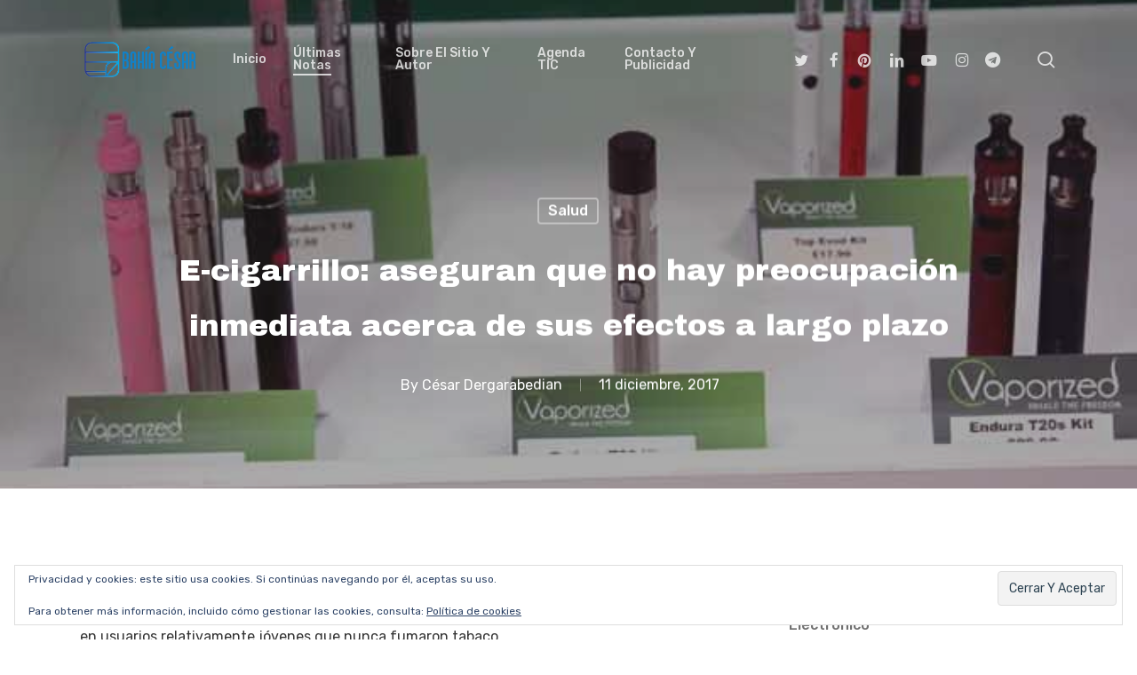

--- FILE ---
content_type: text/html; charset=UTF-8
request_url: https://bahiacesar.com/2017/12/11/cigarrillo-electronico-aseguran-que-no-hay-preocupacion-inmediata-acerca-de-sus-efectos-a-largo-plazo/
body_size: 35246
content:
<!doctype html>
<html lang="es" prefix="og: https://ogp.me/ns#" class="no-js">
<head>
	<meta charset="UTF-8">
	<meta name="viewport" content="width=device-width, initial-scale=1, maximum-scale=1, user-scalable=0" />	<style>img:is([sizes="auto" i], [sizes^="auto," i]) { contain-intrinsic-size: 3000px 1500px }</style>
	
<!-- Optimización para motores de búsqueda de Rank Math -  https://rankmath.com/ -->
<title>E-cigarrillo: aseguran que no hay preocupación inmediata acerca de sus efectos a largo plazo - Bahía César</title>
<meta name="robots" content="index, follow, max-snippet:-1, max-video-preview:-1, max-image-preview:large"/>
<link rel="canonical" href="https://bahiacesar.com/2017/12/11/cigarrillo-electronico-aseguran-que-no-hay-preocupacion-inmediata-acerca-de-sus-efectos-a-largo-plazo/" />
<meta property="og:locale" content="es_ES" />
<meta property="og:type" content="article" />
<meta property="og:title" content="E-cigarrillo: aseguran que no hay preocupación inmediata acerca de sus efectos a largo plazo - Bahía César" />
<meta property="og:description" content="Un estudio sobre el uso de cigarrillos electrónicos a largo plazo no muestra preocupaciones de..." />
<meta property="og:url" content="https://bahiacesar.com/2017/12/11/cigarrillo-electronico-aseguran-que-no-hay-preocupacion-inmediata-acerca-de-sus-efectos-a-largo-plazo/" />
<meta property="og:site_name" content="Bahía César" />
<meta property="article:publisher" content="https://es-es.facebook.com/cdergarabedian" />
<meta property="article:author" content="https://es-es.facebook.com/cdergarabedian" />
<meta property="article:tag" content="iProfesional" />
<meta property="article:tag" content="Londres" />
<meta property="article:tag" content="Reino Unido" />
<meta property="article:section" content="Salud" />
<meta property="og:updated_time" content="2017-12-16T20:16:23-03:00" />
<meta property="og:image" content="https://bahiacesar.com/wp-content/uploads/2017/12/cigarrillos-electrc3b3nicos.jpg" />
<meta property="og:image:secure_url" content="https://bahiacesar.com/wp-content/uploads/2017/12/cigarrillos-electrc3b3nicos.jpg" />
<meta property="og:image:width" content="672" />
<meta property="og:image:height" content="372" />
<meta property="og:image:alt" content="E-cigarrillo: aseguran que no hay preocupación inmediata acerca de sus efectos a largo plazo" />
<meta property="og:image:type" content="image/jpeg" />
<meta property="article:published_time" content="2017-12-11T08:30:18-03:00" />
<meta property="article:modified_time" content="2017-12-16T20:16:23-03:00" />
<meta name="twitter:card" content="summary_large_image" />
<meta name="twitter:title" content="E-cigarrillo: aseguran que no hay preocupación inmediata acerca de sus efectos a largo plazo - Bahía César" />
<meta name="twitter:description" content="Un estudio sobre el uso de cigarrillos electrónicos a largo plazo no muestra preocupaciones de..." />
<meta name="twitter:site" content="@Dergarabedian" />
<meta name="twitter:creator" content="@dergarabedian" />
<meta name="twitter:image" content="https://bahiacesar.com/wp-content/uploads/2017/12/cigarrillos-electrc3b3nicos.jpg" />
<meta name="twitter:label1" content="Escrito por" />
<meta name="twitter:data1" content="César Dergarabedian" />
<meta name="twitter:label2" content="Tiempo de lectura" />
<meta name="twitter:data2" content="1 minuto" />
<script type="application/ld+json" class="rank-math-schema">{"@context":"https://schema.org","@graph":[{"@type":"Organization","@id":"https://bahiacesar.com/#organization","name":"Bah\u00eda C\u00e9sar. El blog de C\u00e9sar Dergarabedian","sameAs":["https://es-es.facebook.com/cdergarabedian","https://twitter.com/Dergarabedian"],"logo":{"@type":"ImageObject","@id":"https://bahiacesar.com/#logo","url":"https://bahiacesar.com/wp-content/uploads/2020/06/Bah%c3%ada-C%c3%a9sar-logo.png","contentUrl":"https://bahiacesar.com/wp-content/uploads/2020/06/Bah%c3%ada-C%c3%a9sar-logo.png","caption":"Bah\u00eda C\u00e9sar. El blog de C\u00e9sar Dergarabedian","inLanguage":"es","width":"675","height":"675"}},{"@type":"WebSite","@id":"https://bahiacesar.com/#website","url":"https://bahiacesar.com","name":"Bah\u00eda C\u00e9sar. El blog de C\u00e9sar Dergarabedian","publisher":{"@id":"https://bahiacesar.com/#organization"},"inLanguage":"es"},{"@type":"ImageObject","@id":"https://bahiacesar.com/wp-content/uploads/2017/12/cigarrillos-electrc3b3nicos.jpg","url":"https://bahiacesar.com/wp-content/uploads/2017/12/cigarrillos-electrc3b3nicos.jpg","width":"672","height":"372","inLanguage":"es"},{"@type":"WebPage","@id":"https://bahiacesar.com/2017/12/11/cigarrillo-electronico-aseguran-que-no-hay-preocupacion-inmediata-acerca-de-sus-efectos-a-largo-plazo/#webpage","url":"https://bahiacesar.com/2017/12/11/cigarrillo-electronico-aseguran-que-no-hay-preocupacion-inmediata-acerca-de-sus-efectos-a-largo-plazo/","name":"E-cigarrillo: aseguran que no hay preocupaci\u00f3n inmediata acerca de sus efectos a largo plazo - Bah\u00eda C\u00e9sar","datePublished":"2017-12-11T08:30:18-03:00","dateModified":"2017-12-16T20:16:23-03:00","isPartOf":{"@id":"https://bahiacesar.com/#website"},"primaryImageOfPage":{"@id":"https://bahiacesar.com/wp-content/uploads/2017/12/cigarrillos-electrc3b3nicos.jpg"},"inLanguage":"es"},{"@type":"Person","@id":"https://bahiacesar.com/2017/12/11/cigarrillo-electronico-aseguran-que-no-hay-preocupacion-inmediata-acerca-de-sus-efectos-a-largo-plazo/#author","name":"C\u00e9sar Dergarabedian","image":{"@type":"ImageObject","@id":"https://secure.gravatar.com/avatar/ac13113213fe751bbce1ac4e67f11b76?s=96&amp;d=mm&amp;r=g","url":"https://secure.gravatar.com/avatar/ac13113213fe751bbce1ac4e67f11b76?s=96&amp;d=mm&amp;r=g","caption":"C\u00e9sar Dergarabedian","inLanguage":"es"},"sameAs":["http://cesardergarabedian.wordpress.com","https://es-es.facebook.com/cdergarabedian","https://twitter.com/http://twitter.com/dergarabedian"],"worksFor":{"@id":"https://bahiacesar.com/#organization"}},{"@type":"BlogPosting","headline":"E-cigarrillo: aseguran que no hay preocupaci\u00f3n inmediata acerca de sus efectos a largo plazo - Bah\u00eda C\u00e9sar","datePublished":"2017-12-11T08:30:18-03:00","dateModified":"2017-12-16T20:16:23-03:00","author":{"@id":"https://bahiacesar.com/2017/12/11/cigarrillo-electronico-aseguran-que-no-hay-preocupacion-inmediata-acerca-de-sus-efectos-a-largo-plazo/#author","name":"C\u00e9sar Dergarabedian"},"publisher":{"@id":"https://bahiacesar.com/#organization"},"description":"Un estudio sobre el uso de cigarrillos electr\u00f3nicos a largo plazo no muestra preocupaciones de salud en usuarios relativamente j\u00f3venes que nunca fumaron tabaco.","name":"E-cigarrillo: aseguran que no hay preocupaci\u00f3n inmediata acerca de sus efectos a largo plazo - Bah\u00eda C\u00e9sar","@id":"https://bahiacesar.com/2017/12/11/cigarrillo-electronico-aseguran-que-no-hay-preocupacion-inmediata-acerca-de-sus-efectos-a-largo-plazo/#richSnippet","isPartOf":{"@id":"https://bahiacesar.com/2017/12/11/cigarrillo-electronico-aseguran-que-no-hay-preocupacion-inmediata-acerca-de-sus-efectos-a-largo-plazo/#webpage"},"image":{"@id":"https://bahiacesar.com/wp-content/uploads/2017/12/cigarrillos-electrc3b3nicos.jpg"},"inLanguage":"es","mainEntityOfPage":{"@id":"https://bahiacesar.com/2017/12/11/cigarrillo-electronico-aseguran-que-no-hay-preocupacion-inmediata-acerca-de-sus-efectos-a-largo-plazo/#webpage"}}]}</script>
<!-- /Plugin Rank Math WordPress SEO -->

<link rel='dns-prefetch' href='//www.googletagmanager.com' />
<link rel='dns-prefetch' href='//stats.wp.com' />
<link rel='dns-prefetch' href='//fonts.googleapis.com' />
<link rel='dns-prefetch' href='//jetpack.wordpress.com' />
<link rel='dns-prefetch' href='//s0.wp.com' />
<link rel='dns-prefetch' href='//public-api.wordpress.com' />
<link rel='dns-prefetch' href='//0.gravatar.com' />
<link rel='dns-prefetch' href='//1.gravatar.com' />
<link rel='dns-prefetch' href='//2.gravatar.com' />
<link rel='dns-prefetch' href='//widgets.wp.com' />
<link rel='dns-prefetch' href='//pagead2.googlesyndication.com' />
<link rel='dns-prefetch' href='//fundingchoicesmessages.google.com' />
<link rel="alternate" type="application/rss+xml" title="Bahía César &raquo; Feed" href="https://bahiacesar.com/feed/" />
<link rel="alternate" type="application/rss+xml" title="Bahía César &raquo; Feed de los comentarios" href="https://bahiacesar.com/comments/feed/" />
<link rel="alternate" type="application/rss+xml" title="Bahía César &raquo; Comentario E-cigarrillo: aseguran que no hay preocupación inmediata acerca de sus efectos a largo plazo del feed" href="https://bahiacesar.com/2017/12/11/cigarrillo-electronico-aseguran-que-no-hay-preocupacion-inmediata-acerca-de-sus-efectos-a-largo-plazo/feed/" />

<link rel='stylesheet' id='jetpack_related-posts-css' href='https://bahiacesar.com/wp-content/plugins/jetpack/modules/related-posts/related-posts.css?ver=20240116' type='text/css' media='all' />
<link rel='stylesheet' id='jetpack-layout-grid-css' href='https://bahiacesar.com/wp-content/plugins/layout-grid/style.css?ver=1689118704' type='text/css' media='all' />
<link rel='stylesheet' id='mediaelement-css' href='https://bahiacesar.com/wp-includes/js/mediaelement/mediaelementplayer-legacy.min.css?ver=4.2.17' type='text/css' media='all' />
<link rel='stylesheet' id='wp-mediaelement-css' href='https://bahiacesar.com/wp-includes/js/mediaelement/wp-mediaelement.min.css?ver=6.7.4' type='text/css' media='all' />
<style id='wp-mediaelement-inline-css' type='text/css'>
body .mejs-container .mejs-controls >.mejs-horizontal-volume-slider{height:26px;width:56px;position:relative;display:block;float:left;}.mejs-controls .mejs-horizontal-volume-slider .mejs-horizontal-volume-total{background:rgba(255,255,255,.33)}.mejs-controls .mejs-button button:focus{outline:none}body[data-button-style*="_rounded"] .mejs-button>button,body[data-button-style^="rounded"] .mejs-controls .mejs-pause button,body .mejs-controls .mejs-pause{border-radius:0!important;}.mejs-controls .mejs-time-rail .mejs-time-loaded{background-color:rgba(255,255,255,0.3)!important}.mejs-video .mejs-controls .mejs-time-rail{padding-top:12px}.mejs-audio .mejs-controls .mejs-time-rail{padding-top:11px}.mejs-video .mejs-controls .mejs-time-rail .mejs-time-current,.mejs-video .mejs-controls .mejs-time-rail span,.mejs-video .mejs-controls .mejs-time-rail a,.mejs-video .mejs-controls .mejs-time-rail .mejs-time-loaded{height:8px}.mejs-audio .mejs-controls .mejs-time-rail .mejs-time-current,.mejs-audio .mejs-controls .mejs-time-rail span,.mejs-audio .mejs-controls .mejs-time-rail a,.mejs-audio .mejs-controls .mejs-time-rail .mejs-time-loaded{height:8px}#ajax-content-wrap .mejs-container{background-color:transparent;background-image:none!important}.wp-video{margin-bottom:20px;}.wp-video,.mejs-container .mejs-poster img{max-width:none!important;width:100%!important}.wp-video-shortcode.mejs-container .mejs-poster img{visibility:hidden;display:block;margin-bottom:0;}.mejs-container-fullscreen .mejs-poster img{height:100%!important}body .mejs-poster{background-size:cover}body .mejs-container .mejs-controls .mejs-time{opacity:0.8;}body .mejs-controls button{transition:opacity 0.15s ease}body .mejs-controls button:hover,.mejs-controls .mejs-fullscreen-button:hover button{opacity:0.8}#ajax-content-wrap .mejs-controls .mejs-time-rail .mejs-time-total{background-color:rgba(255,255,255,0.25)}.mejs-controls .mejs-horizontal-volume-slider .mejs-horizontal-volume-current{background:transparent!important}body .mejs-controls .mejs-button button{font-size:18px;color:#fff;width:auto;position:relative;display:inline-block;}body .mejs-controls .mejs-button:not(.mejs-replay) button{background-image:none}body .mejs-controls .mejs-button.mejs-replay button{width:20px;}body .mejs-controls button:before{text-decoration:inherit;display:inline-block;speak:none}body .mejs-controls .mejs-play button:before{content:"\e052"}body .mejs-controls .mejs-mute button:before{content:"\e098"}body .mejs-controls .mejs-unmute button:before{content:"\e099"}body .mejs-controls .mejs-fullscreen-button button:before{content:"\e110";font-size:17px}body .mejs-controls .mejs-fullscreen-button.mejs-unfullscreen button:before{content:"\e111"}body .mejs-button.mejs-volume-button{margin-left:5px}body .mejs-controls .mejs-pause{top:2px;left:2px;position:relative;}body .mejs-controls .mejs-pause button{border-left:3px solid #fff;border-right:3px solid #fff;width:9px;height:12px;right:3px;top:2px}#ajax-content-wrap .mejs-container.mejs-audio{height:44px!important;background-color:rgba(0,0,0,1)}#ajax-content-wrap .mejs-container.mejs-audio .mejs-playpause-button{margin-left:0;}body .mejs-container.mejs-audio .mejs-controls{height:42px}body .mejs-container:not(.mejs-audio) .mejs-controls:before{background:linear-gradient(rgba(255,255,255,0) -2%,rgba(0,0,0,0) 35%,rgba(0,0,0,0.04) 44%,rgba(0,0,0,0.8) 100%,rgba(0,0,0,0.6) 100%);position:absolute;bottom:0;left:0;width:100%;height:400%;z-index:11;border-radius:4px;content:" "}body .mfp-wrap .mfp-content .mejs-container:not(.mejs-audio) .mejs-controls:before{border-radius:0;}body .mejs-container .mejs-controls >*{z-index:100;position:relative}body .mejs-container .mejs-controls{background:none!important;height:50px}#ajax-content-wrap .mejs-playpause-button{margin-left:20px}#ajax-content-wrap .mejs-fullscreen-button{margin-right:20px}body .mejs-video .mejs-controls .mejs-time-rail .mejs-time-float{color:#fff;border:none;background-color:transparent}body .mejs-controls .mejs-time-rail .mejs-time-float-corner{border-color:transparent transparent}body .mejs-audio .mejs-controls .mejs-time-rail .mejs-time-float{border:none;background-color:#fff;height:15px;box-shadow:0 2px 12px rgba(0,0,0,0.25)}
</style>
<style id='jetpack-sharing-buttons-style-inline-css' type='text/css'>
.jetpack-sharing-buttons__services-list{display:flex;flex-direction:row;flex-wrap:wrap;gap:0;list-style-type:none;margin:5px;padding:0}.jetpack-sharing-buttons__services-list.has-small-icon-size{font-size:12px}.jetpack-sharing-buttons__services-list.has-normal-icon-size{font-size:16px}.jetpack-sharing-buttons__services-list.has-large-icon-size{font-size:24px}.jetpack-sharing-buttons__services-list.has-huge-icon-size{font-size:36px}@media print{.jetpack-sharing-buttons__services-list{display:none!important}}.editor-styles-wrapper .wp-block-jetpack-sharing-buttons{gap:0;padding-inline-start:0}ul.jetpack-sharing-buttons__services-list.has-background{padding:1.25em 2.375em}
</style>
<style id='global-styles-inline-css' type='text/css'>
:root{--wp--preset--aspect-ratio--square: 1;--wp--preset--aspect-ratio--4-3: 4/3;--wp--preset--aspect-ratio--3-4: 3/4;--wp--preset--aspect-ratio--3-2: 3/2;--wp--preset--aspect-ratio--2-3: 2/3;--wp--preset--aspect-ratio--16-9: 16/9;--wp--preset--aspect-ratio--9-16: 9/16;--wp--preset--color--black: #000000;--wp--preset--color--cyan-bluish-gray: #abb8c3;--wp--preset--color--white: #ffffff;--wp--preset--color--pale-pink: #f78da7;--wp--preset--color--vivid-red: #cf2e2e;--wp--preset--color--luminous-vivid-orange: #ff6900;--wp--preset--color--luminous-vivid-amber: #fcb900;--wp--preset--color--light-green-cyan: #7bdcb5;--wp--preset--color--vivid-green-cyan: #00d084;--wp--preset--color--pale-cyan-blue: #8ed1fc;--wp--preset--color--vivid-cyan-blue: #0693e3;--wp--preset--color--vivid-purple: #9b51e0;--wp--preset--gradient--vivid-cyan-blue-to-vivid-purple: linear-gradient(135deg,rgba(6,147,227,1) 0%,rgb(155,81,224) 100%);--wp--preset--gradient--light-green-cyan-to-vivid-green-cyan: linear-gradient(135deg,rgb(122,220,180) 0%,rgb(0,208,130) 100%);--wp--preset--gradient--luminous-vivid-amber-to-luminous-vivid-orange: linear-gradient(135deg,rgba(252,185,0,1) 0%,rgba(255,105,0,1) 100%);--wp--preset--gradient--luminous-vivid-orange-to-vivid-red: linear-gradient(135deg,rgba(255,105,0,1) 0%,rgb(207,46,46) 100%);--wp--preset--gradient--very-light-gray-to-cyan-bluish-gray: linear-gradient(135deg,rgb(238,238,238) 0%,rgb(169,184,195) 100%);--wp--preset--gradient--cool-to-warm-spectrum: linear-gradient(135deg,rgb(74,234,220) 0%,rgb(151,120,209) 20%,rgb(207,42,186) 40%,rgb(238,44,130) 60%,rgb(251,105,98) 80%,rgb(254,248,76) 100%);--wp--preset--gradient--blush-light-purple: linear-gradient(135deg,rgb(255,206,236) 0%,rgb(152,150,240) 100%);--wp--preset--gradient--blush-bordeaux: linear-gradient(135deg,rgb(254,205,165) 0%,rgb(254,45,45) 50%,rgb(107,0,62) 100%);--wp--preset--gradient--luminous-dusk: linear-gradient(135deg,rgb(255,203,112) 0%,rgb(199,81,192) 50%,rgb(65,88,208) 100%);--wp--preset--gradient--pale-ocean: linear-gradient(135deg,rgb(255,245,203) 0%,rgb(182,227,212) 50%,rgb(51,167,181) 100%);--wp--preset--gradient--electric-grass: linear-gradient(135deg,rgb(202,248,128) 0%,rgb(113,206,126) 100%);--wp--preset--gradient--midnight: linear-gradient(135deg,rgb(2,3,129) 0%,rgb(40,116,252) 100%);--wp--preset--font-size--small: 13px;--wp--preset--font-size--medium: 20px;--wp--preset--font-size--large: 36px;--wp--preset--font-size--x-large: 42px;--wp--preset--spacing--20: 0.44rem;--wp--preset--spacing--30: 0.67rem;--wp--preset--spacing--40: 1rem;--wp--preset--spacing--50: 1.5rem;--wp--preset--spacing--60: 2.25rem;--wp--preset--spacing--70: 3.38rem;--wp--preset--spacing--80: 5.06rem;--wp--preset--shadow--natural: 6px 6px 9px rgba(0, 0, 0, 0.2);--wp--preset--shadow--deep: 12px 12px 50px rgba(0, 0, 0, 0.4);--wp--preset--shadow--sharp: 6px 6px 0px rgba(0, 0, 0, 0.2);--wp--preset--shadow--outlined: 6px 6px 0px -3px rgba(255, 255, 255, 1), 6px 6px rgba(0, 0, 0, 1);--wp--preset--shadow--crisp: 6px 6px 0px rgba(0, 0, 0, 1);}:root { --wp--style--global--content-size: 1300px;--wp--style--global--wide-size: 1300px; }:where(body) { margin: 0; }.wp-site-blocks > .alignleft { float: left; margin-right: 2em; }.wp-site-blocks > .alignright { float: right; margin-left: 2em; }.wp-site-blocks > .aligncenter { justify-content: center; margin-left: auto; margin-right: auto; }:where(.is-layout-flex){gap: 0.5em;}:where(.is-layout-grid){gap: 0.5em;}.is-layout-flow > .alignleft{float: left;margin-inline-start: 0;margin-inline-end: 2em;}.is-layout-flow > .alignright{float: right;margin-inline-start: 2em;margin-inline-end: 0;}.is-layout-flow > .aligncenter{margin-left: auto !important;margin-right: auto !important;}.is-layout-constrained > .alignleft{float: left;margin-inline-start: 0;margin-inline-end: 2em;}.is-layout-constrained > .alignright{float: right;margin-inline-start: 2em;margin-inline-end: 0;}.is-layout-constrained > .aligncenter{margin-left: auto !important;margin-right: auto !important;}.is-layout-constrained > :where(:not(.alignleft):not(.alignright):not(.alignfull)){max-width: var(--wp--style--global--content-size);margin-left: auto !important;margin-right: auto !important;}.is-layout-constrained > .alignwide{max-width: var(--wp--style--global--wide-size);}body .is-layout-flex{display: flex;}.is-layout-flex{flex-wrap: wrap;align-items: center;}.is-layout-flex > :is(*, div){margin: 0;}body .is-layout-grid{display: grid;}.is-layout-grid > :is(*, div){margin: 0;}body{padding-top: 0px;padding-right: 0px;padding-bottom: 0px;padding-left: 0px;}:root :where(.wp-element-button, .wp-block-button__link){background-color: #32373c;border-width: 0;color: #fff;font-family: inherit;font-size: inherit;line-height: inherit;padding: calc(0.667em + 2px) calc(1.333em + 2px);text-decoration: none;}.has-black-color{color: var(--wp--preset--color--black) !important;}.has-cyan-bluish-gray-color{color: var(--wp--preset--color--cyan-bluish-gray) !important;}.has-white-color{color: var(--wp--preset--color--white) !important;}.has-pale-pink-color{color: var(--wp--preset--color--pale-pink) !important;}.has-vivid-red-color{color: var(--wp--preset--color--vivid-red) !important;}.has-luminous-vivid-orange-color{color: var(--wp--preset--color--luminous-vivid-orange) !important;}.has-luminous-vivid-amber-color{color: var(--wp--preset--color--luminous-vivid-amber) !important;}.has-light-green-cyan-color{color: var(--wp--preset--color--light-green-cyan) !important;}.has-vivid-green-cyan-color{color: var(--wp--preset--color--vivid-green-cyan) !important;}.has-pale-cyan-blue-color{color: var(--wp--preset--color--pale-cyan-blue) !important;}.has-vivid-cyan-blue-color{color: var(--wp--preset--color--vivid-cyan-blue) !important;}.has-vivid-purple-color{color: var(--wp--preset--color--vivid-purple) !important;}.has-black-background-color{background-color: var(--wp--preset--color--black) !important;}.has-cyan-bluish-gray-background-color{background-color: var(--wp--preset--color--cyan-bluish-gray) !important;}.has-white-background-color{background-color: var(--wp--preset--color--white) !important;}.has-pale-pink-background-color{background-color: var(--wp--preset--color--pale-pink) !important;}.has-vivid-red-background-color{background-color: var(--wp--preset--color--vivid-red) !important;}.has-luminous-vivid-orange-background-color{background-color: var(--wp--preset--color--luminous-vivid-orange) !important;}.has-luminous-vivid-amber-background-color{background-color: var(--wp--preset--color--luminous-vivid-amber) !important;}.has-light-green-cyan-background-color{background-color: var(--wp--preset--color--light-green-cyan) !important;}.has-vivid-green-cyan-background-color{background-color: var(--wp--preset--color--vivid-green-cyan) !important;}.has-pale-cyan-blue-background-color{background-color: var(--wp--preset--color--pale-cyan-blue) !important;}.has-vivid-cyan-blue-background-color{background-color: var(--wp--preset--color--vivid-cyan-blue) !important;}.has-vivid-purple-background-color{background-color: var(--wp--preset--color--vivid-purple) !important;}.has-black-border-color{border-color: var(--wp--preset--color--black) !important;}.has-cyan-bluish-gray-border-color{border-color: var(--wp--preset--color--cyan-bluish-gray) !important;}.has-white-border-color{border-color: var(--wp--preset--color--white) !important;}.has-pale-pink-border-color{border-color: var(--wp--preset--color--pale-pink) !important;}.has-vivid-red-border-color{border-color: var(--wp--preset--color--vivid-red) !important;}.has-luminous-vivid-orange-border-color{border-color: var(--wp--preset--color--luminous-vivid-orange) !important;}.has-luminous-vivid-amber-border-color{border-color: var(--wp--preset--color--luminous-vivid-amber) !important;}.has-light-green-cyan-border-color{border-color: var(--wp--preset--color--light-green-cyan) !important;}.has-vivid-green-cyan-border-color{border-color: var(--wp--preset--color--vivid-green-cyan) !important;}.has-pale-cyan-blue-border-color{border-color: var(--wp--preset--color--pale-cyan-blue) !important;}.has-vivid-cyan-blue-border-color{border-color: var(--wp--preset--color--vivid-cyan-blue) !important;}.has-vivid-purple-border-color{border-color: var(--wp--preset--color--vivid-purple) !important;}.has-vivid-cyan-blue-to-vivid-purple-gradient-background{background: var(--wp--preset--gradient--vivid-cyan-blue-to-vivid-purple) !important;}.has-light-green-cyan-to-vivid-green-cyan-gradient-background{background: var(--wp--preset--gradient--light-green-cyan-to-vivid-green-cyan) !important;}.has-luminous-vivid-amber-to-luminous-vivid-orange-gradient-background{background: var(--wp--preset--gradient--luminous-vivid-amber-to-luminous-vivid-orange) !important;}.has-luminous-vivid-orange-to-vivid-red-gradient-background{background: var(--wp--preset--gradient--luminous-vivid-orange-to-vivid-red) !important;}.has-very-light-gray-to-cyan-bluish-gray-gradient-background{background: var(--wp--preset--gradient--very-light-gray-to-cyan-bluish-gray) !important;}.has-cool-to-warm-spectrum-gradient-background{background: var(--wp--preset--gradient--cool-to-warm-spectrum) !important;}.has-blush-light-purple-gradient-background{background: var(--wp--preset--gradient--blush-light-purple) !important;}.has-blush-bordeaux-gradient-background{background: var(--wp--preset--gradient--blush-bordeaux) !important;}.has-luminous-dusk-gradient-background{background: var(--wp--preset--gradient--luminous-dusk) !important;}.has-pale-ocean-gradient-background{background: var(--wp--preset--gradient--pale-ocean) !important;}.has-electric-grass-gradient-background{background: var(--wp--preset--gradient--electric-grass) !important;}.has-midnight-gradient-background{background: var(--wp--preset--gradient--midnight) !important;}.has-small-font-size{font-size: var(--wp--preset--font-size--small) !important;}.has-medium-font-size{font-size: var(--wp--preset--font-size--medium) !important;}.has-large-font-size{font-size: var(--wp--preset--font-size--large) !important;}.has-x-large-font-size{font-size: var(--wp--preset--font-size--x-large) !important;}
:where(.wp-block-post-template.is-layout-flex){gap: 1.25em;}:where(.wp-block-post-template.is-layout-grid){gap: 1.25em;}
:where(.wp-block-columns.is-layout-flex){gap: 2em;}:where(.wp-block-columns.is-layout-grid){gap: 2em;}
:root :where(.wp-block-pullquote){font-size: 1.5em;line-height: 1.6;}
</style>
<link rel='stylesheet' id='salient-social-css' href='https://bahiacesar.com/wp-content/plugins/salient-social/css/style.css?ver=1.2.5' type='text/css' media='all' />
<style id='salient-social-inline-css' type='text/css'>

  .sharing-default-minimal .nectar-love.loved,
  body .nectar-social[data-color-override="override"].fixed > a:before, 
  body .nectar-social[data-color-override="override"].fixed .nectar-social-inner a,
  .sharing-default-minimal .nectar-social[data-color-override="override"] .nectar-social-inner a:hover,
  .nectar-social.vertical[data-color-override="override"] .nectar-social-inner a:hover {
    background-color: #3452ff;
  }
  .nectar-social.hover .nectar-love.loved,
  .nectar-social.hover > .nectar-love-button a:hover,
  .nectar-social[data-color-override="override"].hover > div a:hover,
  #single-below-header .nectar-social[data-color-override="override"].hover > div a:hover,
  .nectar-social[data-color-override="override"].hover .share-btn:hover,
  .sharing-default-minimal .nectar-social[data-color-override="override"] .nectar-social-inner a {
    border-color: #3452ff;
  }
  #single-below-header .nectar-social.hover .nectar-love.loved i,
  #single-below-header .nectar-social.hover[data-color-override="override"] a:hover,
  #single-below-header .nectar-social.hover[data-color-override="override"] a:hover i,
  #single-below-header .nectar-social.hover .nectar-love-button a:hover i,
  .nectar-love:hover i,
  .hover .nectar-love:hover .total_loves,
  .nectar-love.loved i,
  .nectar-social.hover .nectar-love.loved .total_loves,
  .nectar-social.hover .share-btn:hover, 
  .nectar-social[data-color-override="override"].hover .nectar-social-inner a:hover,
  .nectar-social[data-color-override="override"].hover > div:hover span,
  .sharing-default-minimal .nectar-social[data-color-override="override"] .nectar-social-inner a:not(:hover) i,
  .sharing-default-minimal .nectar-social[data-color-override="override"] .nectar-social-inner a:not(:hover) {
    color: #3452ff;
  }
</style>
<link rel='stylesheet' id='font-awesome-css' href='https://bahiacesar.com/wp-content/themes/salient/css/font-awesome.min.css?ver=4.7.1' type='text/css' media='all' />
<link rel='stylesheet' id='salient-grid-system-css' href='https://bahiacesar.com/wp-content/themes/salient/css/build/grid-system.css?ver=17.0.6' type='text/css' media='all' />
<link rel='stylesheet' id='main-styles-css' href='https://bahiacesar.com/wp-content/themes/salient/css/build/style.css?ver=17.0.6' type='text/css' media='all' />
<link rel='stylesheet' id='nectar-single-styles-css' href='https://bahiacesar.com/wp-content/themes/salient/css/build/single.css?ver=17.0.6' type='text/css' media='all' />
<link rel='stylesheet' id='nectar-element-recent-posts-css' href='https://bahiacesar.com/wp-content/themes/salient/css/build/elements/element-recent-posts.css?ver=17.0.6' type='text/css' media='all' />
<link rel='stylesheet' id='nectar-brands-css' href='https://bahiacesar.com/wp-content/themes/salient/css/nectar-brands.css?ver=17.0.6' type='text/css' media='all' />
<link rel='stylesheet' id='nectar_default_font_open_sans-css' href='https://fonts.googleapis.com/css?family=Open+Sans%3A300%2C400%2C600%2C700&#038;subset=latin%2Clatin-ext' type='text/css' media='all' />
<link rel='stylesheet' id='responsive-css' href='https://bahiacesar.com/wp-content/themes/salient/css/build/responsive.css?ver=17.0.6' type='text/css' media='all' />
<link rel='stylesheet' id='skin-material-css' href='https://bahiacesar.com/wp-content/themes/salient/css/build/skin-material.css?ver=17.0.6' type='text/css' media='all' />
<link rel='stylesheet' id='jetpack_likes-css' href='https://bahiacesar.com/wp-content/plugins/jetpack/modules/likes/style.css?ver=15.4' type='text/css' media='all' />
<link rel='stylesheet' id='salient-wp-menu-dynamic-css' href='https://bahiacesar.com/wp-content/uploads/salient/menu-dynamic.css?ver=49329' type='text/css' media='all' />
<link rel='stylesheet' id='jetpack-subscriptions-css' href='https://bahiacesar.com/wp-content/plugins/jetpack/_inc/build/subscriptions/subscriptions.min.css?ver=15.4' type='text/css' media='all' />
<link rel='stylesheet' id='nectar-widget-posts-css' href='https://bahiacesar.com/wp-content/themes/salient/css/build/elements/widget-nectar-posts.css?ver=17.0.6' type='text/css' media='all' />
<link rel='stylesheet' id='dynamic-css-css' href='https://bahiacesar.com/wp-content/themes/salient/css/salient-dynamic-styles.css?ver=60649' type='text/css' media='all' />
<style id='dynamic-css-inline-css' type='text/css'>
#page-header-bg[data-post-hs="default_minimal"] .inner-wrap{text-align:center}#page-header-bg[data-post-hs="default_minimal"] .inner-wrap >a,.material #page-header-bg.fullscreen-header .inner-wrap >a{color:#fff;font-weight:600;border:var(--nectar-border-thickness) solid rgba(255,255,255,0.4);padding:4px 10px;margin:5px 6px 0 5px;display:inline-block;transition:all 0.2s ease;-webkit-transition:all 0.2s ease;font-size:14px;line-height:18px}body.material #page-header-bg.fullscreen-header .inner-wrap >a{margin-bottom:15px;}body.material #page-header-bg.fullscreen-header .inner-wrap >a{border:none;padding:6px 10px}body[data-button-style^="rounded"] #page-header-bg[data-post-hs="default_minimal"] .inner-wrap >a,body[data-button-style^="rounded"].material #page-header-bg.fullscreen-header .inner-wrap >a{border-radius:100px}body.single [data-post-hs="default_minimal"] #single-below-header span,body.single .heading-title[data-header-style="default_minimal"] #single-below-header span{line-height:14px;}#page-header-bg[data-post-hs="default_minimal"] #single-below-header{text-align:center;position:relative;z-index:100}#page-header-bg[data-post-hs="default_minimal"] #single-below-header span{float:none;display:inline-block}#page-header-bg[data-post-hs="default_minimal"] .inner-wrap >a:hover,#page-header-bg[data-post-hs="default_minimal"] .inner-wrap >a:focus{border-color:transparent}#page-header-bg.fullscreen-header .avatar,#page-header-bg[data-post-hs="default_minimal"] .avatar{border-radius:100%}#page-header-bg.fullscreen-header .meta-author span,#page-header-bg[data-post-hs="default_minimal"] .meta-author span{display:block}#page-header-bg.fullscreen-header .meta-author img{margin-bottom:0;height:50px;width:auto}#page-header-bg[data-post-hs="default_minimal"] .meta-author img{margin-bottom:0;height:40px;width:auto}#page-header-bg[data-post-hs="default_minimal"] .author-section{position:absolute;bottom:30px}#page-header-bg.fullscreen-header .meta-author,#page-header-bg[data-post-hs="default_minimal"] .meta-author{font-size:18px}#page-header-bg.fullscreen-header .author-section .meta-date,#page-header-bg[data-post-hs="default_minimal"] .author-section .meta-date{font-size:12px;color:rgba(255,255,255,0.8)}#page-header-bg.fullscreen-header .author-section .meta-date i{font-size:12px}#page-header-bg[data-post-hs="default_minimal"] .author-section .meta-date i{font-size:11px;line-height:14px}#page-header-bg[data-post-hs="default_minimal"] .author-section .avatar-post-info{position:relative;top:-5px}#page-header-bg.fullscreen-header .author-section a,#page-header-bg[data-post-hs="default_minimal"] .author-section a{display:block;margin-bottom:-2px}#page-header-bg[data-post-hs="default_minimal"] .author-section a{font-size:14px;line-height:14px}#page-header-bg.fullscreen-header .author-section a:hover,#page-header-bg[data-post-hs="default_minimal"] .author-section a:hover{color:rgba(255,255,255,0.85)!important}#page-header-bg.fullscreen-header .author-section,#page-header-bg[data-post-hs="default_minimal"] .author-section{width:100%;z-index:10;text-align:center}#page-header-bg.fullscreen-header .author-section{margin-top:25px;}#page-header-bg.fullscreen-header .author-section span,#page-header-bg[data-post-hs="default_minimal"] .author-section span{padding-left:0;line-height:20px;font-size:20px}#page-header-bg.fullscreen-header .author-section .avatar-post-info,#page-header-bg[data-post-hs="default_minimal"] .author-section .avatar-post-info{margin-left:10px}#page-header-bg.fullscreen-header .author-section .avatar-post-info,#page-header-bg.fullscreen-header .author-section .meta-author,#page-header-bg[data-post-hs="default_minimal"] .author-section .avatar-post-info,#page-header-bg[data-post-hs="default_minimal"] .author-section .meta-author{text-align:left;display:inline-block;top:9px}@media only screen and (min-width :690px) and (max-width :999px){body.single-post #page-header-bg[data-post-hs="default_minimal"]{padding-top:10%;padding-bottom:10%;}}@media only screen and (max-width :690px){#ajax-content-wrap #page-header-bg[data-post-hs="default_minimal"] #single-below-header span:not(.rich-snippet-hidden),#ajax-content-wrap .row.heading-title[data-header-style="default_minimal"] .col.section-title span.meta-category{display:inline-block;}.container-wrap[data-remove-post-comment-number="0"][data-remove-post-author="0"][data-remove-post-date="0"] .heading-title[data-header-style="default_minimal"] #single-below-header > span,#page-header-bg[data-post-hs="default_minimal"] .span_6[data-remove-post-comment-number="0"][data-remove-post-author="0"][data-remove-post-date="0"] #single-below-header > span{padding:0 8px;}.container-wrap[data-remove-post-comment-number="0"][data-remove-post-author="0"][data-remove-post-date="0"] .heading-title[data-header-style="default_minimal"] #single-below-header span,#page-header-bg[data-post-hs="default_minimal"] .span_6[data-remove-post-comment-number="0"][data-remove-post-author="0"][data-remove-post-date="0"] #single-below-header span{font-size:13px;line-height:10px;}.material #page-header-bg.fullscreen-header .author-section{margin-top:5px;}#page-header-bg.fullscreen-header .author-section{bottom:20px;}#page-header-bg.fullscreen-header .author-section .meta-date:not(.updated){margin-top:-4px;display:block;}#page-header-bg.fullscreen-header .author-section .avatar-post-info{margin:10px 0 0 0;}}#page-header-bg h1,#page-header-bg .subheader,.nectar-box-roll .overlaid-content h1,.nectar-box-roll .overlaid-content .subheader,#page-header-bg #portfolio-nav a i,body .section-title #portfolio-nav a:hover i,.page-header-no-bg h1,.page-header-no-bg span,#page-header-bg #portfolio-nav a i,#page-header-bg span,#page-header-bg #single-below-header a:hover,#page-header-bg #single-below-header a:focus,#page-header-bg.fullscreen-header .author-section a{color:#ffffff!important;}body #page-header-bg .pinterest-share i,body #page-header-bg .facebook-share i,body #page-header-bg .linkedin-share i,body #page-header-bg .twitter-share i,body #page-header-bg .google-plus-share i,body #page-header-bg .icon-salient-heart,body #page-header-bg .icon-salient-heart-2{color:#ffffff;}#page-header-bg[data-post-hs="default_minimal"] .inner-wrap > a:not(:hover){color:#ffffff;border-color:rgba(255,255,255,0.4);}.single #page-header-bg #single-below-header > span{border-color:rgba(255,255,255,0.4);}body .section-title #portfolio-nav a:hover i{opacity:0.75;}.single #page-header-bg .blog-title #single-meta .nectar-social.hover > div a,.single #page-header-bg .blog-title #single-meta > div a,.single #page-header-bg .blog-title #single-meta ul .n-shortcode a,#page-header-bg .blog-title #single-meta .nectar-social.hover .share-btn{border-color:rgba(255,255,255,0.4);}.single #page-header-bg .blog-title #single-meta .nectar-social.hover > div a:hover,#page-header-bg .blog-title #single-meta .nectar-social.hover .share-btn:hover,.single #page-header-bg .blog-title #single-meta div > a:hover,.single #page-header-bg .blog-title #single-meta ul .n-shortcode a:hover,.single #page-header-bg .blog-title #single-meta ul li:not(.meta-share-count):hover > a{border-color:rgba(255,255,255,1);}.single #page-header-bg #single-meta div span,.single #page-header-bg #single-meta > div a,.single #page-header-bg #single-meta > div i{color:#ffffff!important;}.single #page-header-bg #single-meta ul .meta-share-count .nectar-social a i{color:rgba(255,255,255,0.7)!important;}.single #page-header-bg #single-meta ul .meta-share-count .nectar-social a:hover i{color:rgba(255,255,255,1)!important;}.no-rgba #header-space{display:none;}@media only screen and (max-width:999px){body #header-space[data-header-mobile-fixed="1"]{display:none;}#header-outer[data-mobile-fixed="false"]{position:absolute;}}@media only screen and (max-width:999px){body:not(.nectar-no-flex-height) #header-space[data-secondary-header-display="full"]:not([data-header-mobile-fixed="false"]){display:block!important;margin-bottom:-76px;}#header-space[data-secondary-header-display="full"][data-header-mobile-fixed="false"]{display:none;}}@media only screen and (min-width:1000px){#header-space{display:none;}.nectar-slider-wrap.first-section,.parallax_slider_outer.first-section,.full-width-content.first-section,.parallax_slider_outer.first-section .swiper-slide .content,.nectar-slider-wrap.first-section .swiper-slide .content,#page-header-bg,.nder-page-header,#page-header-wrap,.full-width-section.first-section{margin-top:0!important;}body #page-header-bg,body #page-header-wrap{height:134px;}body #search-outer{z-index:100000;}}@media only screen and (min-width:1000px){#page-header-wrap.fullscreen-header,#page-header-wrap.fullscreen-header #page-header-bg,html:not(.nectar-box-roll-loaded) .nectar-box-roll > #page-header-bg.fullscreen-header,.nectar_fullscreen_zoom_recent_projects,#nectar_fullscreen_rows:not(.afterLoaded) > div{height:100vh;}.wpb_row.vc_row-o-full-height.top-level,.wpb_row.vc_row-o-full-height.top-level > .col.span_12{min-height:100vh;}#page-header-bg[data-alignment-v="middle"] .span_6 .inner-wrap,#page-header-bg[data-alignment-v="top"] .span_6 .inner-wrap,.blog-archive-header.color-bg .container{padding-top:117px;}#page-header-wrap.container #page-header-bg .span_6 .inner-wrap{padding-top:0;}.nectar-slider-wrap[data-fullscreen="true"]:not(.loaded),.nectar-slider-wrap[data-fullscreen="true"]:not(.loaded) .swiper-container{height:calc(100vh + 2px)!important;}.admin-bar .nectar-slider-wrap[data-fullscreen="true"]:not(.loaded),.admin-bar .nectar-slider-wrap[data-fullscreen="true"]:not(.loaded) .swiper-container{height:calc(100vh - 30px)!important;}}@media only screen and (max-width:999px){#page-header-bg[data-alignment-v="middle"]:not(.fullscreen-header) .span_6 .inner-wrap,#page-header-bg[data-alignment-v="top"] .span_6 .inner-wrap,.blog-archive-header.color-bg .container{padding-top:60px;}.vc_row.top-level.full-width-section:not(.full-width-ns) > .span_12,#page-header-bg[data-alignment-v="bottom"] .span_6 .inner-wrap{padding-top:50px;}}@media only screen and (max-width:690px){.vc_row.top-level.full-width-section:not(.full-width-ns) > .span_12{padding-top:60px;}.vc_row.top-level.full-width-content .nectar-recent-posts-single_featured .recent-post-container > .inner-wrap{padding-top:50px;}}@media only screen and (max-width:999px){.full-width-ns .nectar-slider-wrap .swiper-slide[data-y-pos="middle"] .content,.full-width-ns .nectar-slider-wrap .swiper-slide[data-y-pos="top"] .content{padding-top:30px;}}@media only screen and (max-width:999px){.using-mobile-browser #nectar_fullscreen_rows:not(.afterLoaded):not([data-mobile-disable="on"]) > div{height:calc(100vh - 76px);}.using-mobile-browser .wpb_row.vc_row-o-full-height.top-level,.using-mobile-browser .wpb_row.vc_row-o-full-height.top-level > .col.span_12,[data-permanent-transparent="1"].using-mobile-browser .wpb_row.vc_row-o-full-height.top-level,[data-permanent-transparent="1"].using-mobile-browser .wpb_row.vc_row-o-full-height.top-level > .col.span_12{min-height:calc(100vh - 76px);}html:not(.nectar-box-roll-loaded) .nectar-box-roll > #page-header-bg.fullscreen-header,.nectar_fullscreen_zoom_recent_projects,.nectar-slider-wrap[data-fullscreen="true"]:not(.loaded),.nectar-slider-wrap[data-fullscreen="true"]:not(.loaded) .swiper-container,#nectar_fullscreen_rows:not(.afterLoaded):not([data-mobile-disable="on"]) > div{height:calc(100vh - 1px);}.wpb_row.vc_row-o-full-height.top-level,.wpb_row.vc_row-o-full-height.top-level > .col.span_12{min-height:calc(100vh - 1px);}body[data-transparent-header="false"] #ajax-content-wrap.no-scroll{min-height:calc(100vh - 1px);height:calc(100vh - 1px);}}.screen-reader-text,.nectar-skip-to-content:not(:focus){border:0;clip:rect(1px,1px,1px,1px);clip-path:inset(50%);height:1px;margin:-1px;overflow:hidden;padding:0;position:absolute!important;width:1px;word-wrap:normal!important;}.row .col img:not([srcset]){width:auto;}.row .col img.img-with-animation.nectar-lazy:not([srcset]){width:100%;}
</style>
<link rel='stylesheet' id='redux-google-fonts-salient_redux-css' href='https://fonts.googleapis.com/css?family=Rubik%3A500%2C700%2C400%7CArchivo+Black%3A400%7CNunito%3A400italic%2C400%7CMontserrat%3A500&#038;subset=latin&#038;ver=6.7.4' type='text/css' media='all' />
<link rel='stylesheet' id='sharedaddy-css' href='https://bahiacesar.com/wp-content/plugins/jetpack/modules/sharedaddy/sharing.css?ver=15.4' type='text/css' media='all' />
<link rel='stylesheet' id='social-logos-css' href='https://bahiacesar.com/wp-content/plugins/jetpack/_inc/social-logos/social-logos.min.css?ver=15.4' type='text/css' media='all' />
<script type="text/javascript" id="jetpack_related-posts-js-extra">
/* <![CDATA[ */
var related_posts_js_options = {"post_heading":"h4"};
/* ]]> */
</script>
<script type="text/javascript" src="https://bahiacesar.com/wp-content/plugins/jetpack/_inc/build/related-posts/related-posts.min.js?ver=20240116" id="jetpack_related-posts-js"></script>
<script type="text/javascript" src="https://bahiacesar.com/wp-includes/js/jquery/jquery.min.js?ver=3.7.1" id="jquery-core-js"></script>
<script type="text/javascript" src="https://bahiacesar.com/wp-includes/js/jquery/jquery-migrate.min.js?ver=3.4.1" id="jquery-migrate-js"></script>

<!-- Fragmento de código de la etiqueta de Google (gtag.js) añadida por Site Kit -->
<!-- Fragmento de código de Google Analytics añadido por Site Kit -->
<script type="text/javascript" src="https://www.googletagmanager.com/gtag/js?id=G-ZYSNZ4ZD4M" id="google_gtagjs-js" async></script>
<script type="text/javascript" id="google_gtagjs-js-after">
/* <![CDATA[ */
window.dataLayer = window.dataLayer || [];function gtag(){dataLayer.push(arguments);}
gtag("set","linker",{"domains":["bahiacesar.com"]});
gtag("js", new Date());
gtag("set", "developer_id.dZTNiMT", true);
gtag("config", "G-ZYSNZ4ZD4M");
/* ]]> */
</script>
<script></script><link rel="https://api.w.org/" href="https://bahiacesar.com/wp-json/" /><link rel="alternate" title="JSON" type="application/json" href="https://bahiacesar.com/wp-json/wp/v2/posts/25599" /><link rel="EditURI" type="application/rsd+xml" title="RSD" href="https://bahiacesar.com/xmlrpc.php?rsd" />
<meta name="generator" content="WordPress 6.7.4" />
<link rel='shortlink' href='https://bahiacesar.com/?p=25599' />
<link rel="alternate" title="oEmbed (JSON)" type="application/json+oembed" href="https://bahiacesar.com/wp-json/oembed/1.0/embed?url=https%3A%2F%2Fbahiacesar.com%2F2017%2F12%2F11%2Fcigarrillo-electronico-aseguran-que-no-hay-preocupacion-inmediata-acerca-de-sus-efectos-a-largo-plazo%2F" />
<link rel="alternate" title="oEmbed (XML)" type="text/xml+oembed" href="https://bahiacesar.com/wp-json/oembed/1.0/embed?url=https%3A%2F%2Fbahiacesar.com%2F2017%2F12%2F11%2Fcigarrillo-electronico-aseguran-que-no-hay-preocupacion-inmediata-acerca-de-sus-efectos-a-largo-plazo%2F&#038;format=xml" />
<meta name="generator" content="Site Kit by Google 1.170.0" />	<style>img#wpstats{display:none}</style>
		<script type="text/javascript"> var root = document.getElementsByTagName( "html" )[0]; root.setAttribute( "class", "js" ); </script>
<!-- Metaetiquetas de Google AdSense añadidas por Site Kit -->
<meta name="google-adsense-platform-account" content="ca-host-pub-2644536267352236">
<meta name="google-adsense-platform-domain" content="sitekit.withgoogle.com">
<!-- Acabar con las metaetiquetas de Google AdSense añadidas por Site Kit -->
<meta name="generator" content="Powered by WPBakery Page Builder - drag and drop page builder for WordPress."/>

<!-- Fragmento de código de Google Adsense añadido por Site Kit -->
<script type="text/javascript" async="async" src="https://pagead2.googlesyndication.com/pagead/js/adsbygoogle.js?client=ca-pub-1941760701371912&amp;host=ca-host-pub-2644536267352236" crossorigin="anonymous"></script>

<!-- Final del fragmento de código de Google Adsense añadido por Site Kit -->

<!-- Fragmento de código de recuperación de bloqueo de anuncios de Google AdSense añadido por Site Kit. -->
<script async src="https://fundingchoicesmessages.google.com/i/pub-1941760701371912?ers=1" nonce="HyE_WnN8wBK-tiWUiagELA"></script><script nonce="HyE_WnN8wBK-tiWUiagELA">(function() {function signalGooglefcPresent() {if (!window.frames['googlefcPresent']) {if (document.body) {const iframe = document.createElement('iframe'); iframe.style = 'width: 0; height: 0; border: none; z-index: -1000; left: -1000px; top: -1000px;'; iframe.style.display = 'none'; iframe.name = 'googlefcPresent'; document.body.appendChild(iframe);} else {setTimeout(signalGooglefcPresent, 0);}}}signalGooglefcPresent();})();</script>
<!-- Fragmento de código de finalización de recuperación de bloqueo de anuncios de Google AdSense añadido por Site Kit. -->

<!-- Fragmento de código de protección de errores de recuperación de bloqueo de anuncios de Google AdSense añadido por Site Kit. -->
<script>(function(){'use strict';function aa(a){var b=0;return function(){return b<a.length?{done:!1,value:a[b++]}:{done:!0}}}var ba="function"==typeof Object.defineProperties?Object.defineProperty:function(a,b,c){if(a==Array.prototype||a==Object.prototype)return a;a[b]=c.value;return a};
function ea(a){a=["object"==typeof globalThis&&globalThis,a,"object"==typeof window&&window,"object"==typeof self&&self,"object"==typeof global&&global];for(var b=0;b<a.length;++b){var c=a[b];if(c&&c.Math==Math)return c}throw Error("Cannot find global object");}var fa=ea(this);function ha(a,b){if(b)a:{var c=fa;a=a.split(".");for(var d=0;d<a.length-1;d++){var e=a[d];if(!(e in c))break a;c=c[e]}a=a[a.length-1];d=c[a];b=b(d);b!=d&&null!=b&&ba(c,a,{configurable:!0,writable:!0,value:b})}}
var ia="function"==typeof Object.create?Object.create:function(a){function b(){}b.prototype=a;return new b},l;if("function"==typeof Object.setPrototypeOf)l=Object.setPrototypeOf;else{var m;a:{var ja={a:!0},ka={};try{ka.__proto__=ja;m=ka.a;break a}catch(a){}m=!1}l=m?function(a,b){a.__proto__=b;if(a.__proto__!==b)throw new TypeError(a+" is not extensible");return a}:null}var la=l;
function n(a,b){a.prototype=ia(b.prototype);a.prototype.constructor=a;if(la)la(a,b);else for(var c in b)if("prototype"!=c)if(Object.defineProperties){var d=Object.getOwnPropertyDescriptor(b,c);d&&Object.defineProperty(a,c,d)}else a[c]=b[c];a.A=b.prototype}function ma(){for(var a=Number(this),b=[],c=a;c<arguments.length;c++)b[c-a]=arguments[c];return b}
var na="function"==typeof Object.assign?Object.assign:function(a,b){for(var c=1;c<arguments.length;c++){var d=arguments[c];if(d)for(var e in d)Object.prototype.hasOwnProperty.call(d,e)&&(a[e]=d[e])}return a};ha("Object.assign",function(a){return a||na});/*

 Copyright The Closure Library Authors.
 SPDX-License-Identifier: Apache-2.0
*/
var p=this||self;function q(a){return a};var t,u;a:{for(var oa=["CLOSURE_FLAGS"],v=p,x=0;x<oa.length;x++)if(v=v[oa[x]],null==v){u=null;break a}u=v}var pa=u&&u[610401301];t=null!=pa?pa:!1;var z,qa=p.navigator;z=qa?qa.userAgentData||null:null;function A(a){return t?z?z.brands.some(function(b){return(b=b.brand)&&-1!=b.indexOf(a)}):!1:!1}function B(a){var b;a:{if(b=p.navigator)if(b=b.userAgent)break a;b=""}return-1!=b.indexOf(a)};function C(){return t?!!z&&0<z.brands.length:!1}function D(){return C()?A("Chromium"):(B("Chrome")||B("CriOS"))&&!(C()?0:B("Edge"))||B("Silk")};var ra=C()?!1:B("Trident")||B("MSIE");!B("Android")||D();D();B("Safari")&&(D()||(C()?0:B("Coast"))||(C()?0:B("Opera"))||(C()?0:B("Edge"))||(C()?A("Microsoft Edge"):B("Edg/"))||C()&&A("Opera"));var sa={},E=null;var ta="undefined"!==typeof Uint8Array,ua=!ra&&"function"===typeof btoa;var F="function"===typeof Symbol&&"symbol"===typeof Symbol()?Symbol():void 0,G=F?function(a,b){a[F]|=b}:function(a,b){void 0!==a.g?a.g|=b:Object.defineProperties(a,{g:{value:b,configurable:!0,writable:!0,enumerable:!1}})};function va(a){var b=H(a);1!==(b&1)&&(Object.isFrozen(a)&&(a=Array.prototype.slice.call(a)),I(a,b|1))}
var H=F?function(a){return a[F]|0}:function(a){return a.g|0},J=F?function(a){return a[F]}:function(a){return a.g},I=F?function(a,b){a[F]=b}:function(a,b){void 0!==a.g?a.g=b:Object.defineProperties(a,{g:{value:b,configurable:!0,writable:!0,enumerable:!1}})};function wa(){var a=[];G(a,1);return a}function xa(a,b){I(b,(a|0)&-99)}function K(a,b){I(b,(a|34)&-73)}function L(a){a=a>>11&1023;return 0===a?536870912:a};var M={};function N(a){return null!==a&&"object"===typeof a&&!Array.isArray(a)&&a.constructor===Object}var O,ya=[];I(ya,39);O=Object.freeze(ya);var P;function Q(a,b){P=b;a=new a(b);P=void 0;return a}
function R(a,b,c){null==a&&(a=P);P=void 0;if(null==a){var d=96;c?(a=[c],d|=512):a=[];b&&(d=d&-2095105|(b&1023)<<11)}else{if(!Array.isArray(a))throw Error();d=H(a);if(d&64)return a;d|=64;if(c&&(d|=512,c!==a[0]))throw Error();a:{c=a;var e=c.length;if(e){var f=e-1,g=c[f];if(N(g)){d|=256;b=(d>>9&1)-1;e=f-b;1024<=e&&(za(c,b,g),e=1023);d=d&-2095105|(e&1023)<<11;break a}}b&&(g=(d>>9&1)-1,b=Math.max(b,e-g),1024<b&&(za(c,g,{}),d|=256,b=1023),d=d&-2095105|(b&1023)<<11)}}I(a,d);return a}
function za(a,b,c){for(var d=1023+b,e=a.length,f=d;f<e;f++){var g=a[f];null!=g&&g!==c&&(c[f-b]=g)}a.length=d+1;a[d]=c};function Aa(a){switch(typeof a){case "number":return isFinite(a)?a:String(a);case "boolean":return a?1:0;case "object":if(a&&!Array.isArray(a)&&ta&&null!=a&&a instanceof Uint8Array){if(ua){for(var b="",c=0,d=a.length-10240;c<d;)b+=String.fromCharCode.apply(null,a.subarray(c,c+=10240));b+=String.fromCharCode.apply(null,c?a.subarray(c):a);a=btoa(b)}else{void 0===b&&(b=0);if(!E){E={};c="ABCDEFGHIJKLMNOPQRSTUVWXYZabcdefghijklmnopqrstuvwxyz0123456789".split("");d=["+/=","+/","-_=","-_.","-_"];for(var e=
0;5>e;e++){var f=c.concat(d[e].split(""));sa[e]=f;for(var g=0;g<f.length;g++){var h=f[g];void 0===E[h]&&(E[h]=g)}}}b=sa[b];c=Array(Math.floor(a.length/3));d=b[64]||"";for(e=f=0;f<a.length-2;f+=3){var k=a[f],w=a[f+1];h=a[f+2];g=b[k>>2];k=b[(k&3)<<4|w>>4];w=b[(w&15)<<2|h>>6];h=b[h&63];c[e++]=g+k+w+h}g=0;h=d;switch(a.length-f){case 2:g=a[f+1],h=b[(g&15)<<2]||d;case 1:a=a[f],c[e]=b[a>>2]+b[(a&3)<<4|g>>4]+h+d}a=c.join("")}return a}}return a};function Ba(a,b,c){a=Array.prototype.slice.call(a);var d=a.length,e=b&256?a[d-1]:void 0;d+=e?-1:0;for(b=b&512?1:0;b<d;b++)a[b]=c(a[b]);if(e){b=a[b]={};for(var f in e)Object.prototype.hasOwnProperty.call(e,f)&&(b[f]=c(e[f]))}return a}function Da(a,b,c,d,e,f){if(null!=a){if(Array.isArray(a))a=e&&0==a.length&&H(a)&1?void 0:f&&H(a)&2?a:Ea(a,b,c,void 0!==d,e,f);else if(N(a)){var g={},h;for(h in a)Object.prototype.hasOwnProperty.call(a,h)&&(g[h]=Da(a[h],b,c,d,e,f));a=g}else a=b(a,d);return a}}
function Ea(a,b,c,d,e,f){var g=d||c?H(a):0;d=d?!!(g&32):void 0;a=Array.prototype.slice.call(a);for(var h=0;h<a.length;h++)a[h]=Da(a[h],b,c,d,e,f);c&&c(g,a);return a}function Fa(a){return a.s===M?a.toJSON():Aa(a)};function Ga(a,b,c){c=void 0===c?K:c;if(null!=a){if(ta&&a instanceof Uint8Array)return b?a:new Uint8Array(a);if(Array.isArray(a)){var d=H(a);if(d&2)return a;if(b&&!(d&64)&&(d&32||0===d))return I(a,d|34),a;a=Ea(a,Ga,d&4?K:c,!0,!1,!0);b=H(a);b&4&&b&2&&Object.freeze(a);return a}a.s===M&&(b=a.h,c=J(b),a=c&2?a:Q(a.constructor,Ha(b,c,!0)));return a}}function Ha(a,b,c){var d=c||b&2?K:xa,e=!!(b&32);a=Ba(a,b,function(f){return Ga(f,e,d)});G(a,32|(c?2:0));return a};function Ia(a,b){a=a.h;return Ja(a,J(a),b)}function Ja(a,b,c,d){if(-1===c)return null;if(c>=L(b)){if(b&256)return a[a.length-1][c]}else{var e=a.length;if(d&&b&256&&(d=a[e-1][c],null!=d))return d;b=c+((b>>9&1)-1);if(b<e)return a[b]}}function Ka(a,b,c,d,e){var f=L(b);if(c>=f||e){e=b;if(b&256)f=a[a.length-1];else{if(null==d)return;f=a[f+((b>>9&1)-1)]={};e|=256}f[c]=d;e&=-1025;e!==b&&I(a,e)}else a[c+((b>>9&1)-1)]=d,b&256&&(d=a[a.length-1],c in d&&delete d[c]),b&1024&&I(a,b&-1025)}
function La(a,b){var c=Ma;var d=void 0===d?!1:d;var e=a.h;var f=J(e),g=Ja(e,f,b,d);var h=!1;if(null==g||"object"!==typeof g||(h=Array.isArray(g))||g.s!==M)if(h){var k=h=H(g);0===k&&(k|=f&32);k|=f&2;k!==h&&I(g,k);c=new c(g)}else c=void 0;else c=g;c!==g&&null!=c&&Ka(e,f,b,c,d);e=c;if(null==e)return e;a=a.h;f=J(a);f&2||(g=e,c=g.h,h=J(c),g=h&2?Q(g.constructor,Ha(c,h,!1)):g,g!==e&&(e=g,Ka(a,f,b,e,d)));return e}function Na(a,b){a=Ia(a,b);return null==a||"string"===typeof a?a:void 0}
function Oa(a,b){a=Ia(a,b);return null!=a?a:0}function S(a,b){a=Na(a,b);return null!=a?a:""};function T(a,b,c){this.h=R(a,b,c)}T.prototype.toJSON=function(){var a=Ea(this.h,Fa,void 0,void 0,!1,!1);return Pa(this,a,!0)};T.prototype.s=M;T.prototype.toString=function(){return Pa(this,this.h,!1).toString()};
function Pa(a,b,c){var d=a.constructor.v,e=L(J(c?a.h:b)),f=!1;if(d){if(!c){b=Array.prototype.slice.call(b);var g;if(b.length&&N(g=b[b.length-1]))for(f=0;f<d.length;f++)if(d[f]>=e){Object.assign(b[b.length-1]={},g);break}f=!0}e=b;c=!c;g=J(a.h);a=L(g);g=(g>>9&1)-1;for(var h,k,w=0;w<d.length;w++)if(k=d[w],k<a){k+=g;var r=e[k];null==r?e[k]=c?O:wa():c&&r!==O&&va(r)}else h||(r=void 0,e.length&&N(r=e[e.length-1])?h=r:e.push(h={})),r=h[k],null==h[k]?h[k]=c?O:wa():c&&r!==O&&va(r)}d=b.length;if(!d)return b;
var Ca;if(N(h=b[d-1])){a:{var y=h;e={};c=!1;for(var ca in y)Object.prototype.hasOwnProperty.call(y,ca)&&(a=y[ca],Array.isArray(a)&&a!=a&&(c=!0),null!=a?e[ca]=a:c=!0);if(c){for(var rb in e){y=e;break a}y=null}}y!=h&&(Ca=!0);d--}for(;0<d;d--){h=b[d-1];if(null!=h)break;var cb=!0}if(!Ca&&!cb)return b;var da;f?da=b:da=Array.prototype.slice.call(b,0,d);b=da;f&&(b.length=d);y&&b.push(y);return b};function Qa(a){return function(b){if(null==b||""==b)b=new a;else{b=JSON.parse(b);if(!Array.isArray(b))throw Error(void 0);G(b,32);b=Q(a,b)}return b}};function Ra(a){this.h=R(a)}n(Ra,T);var Sa=Qa(Ra);var U;function V(a){this.g=a}V.prototype.toString=function(){return this.g+""};var Ta={};function Ua(){return Math.floor(2147483648*Math.random()).toString(36)+Math.abs(Math.floor(2147483648*Math.random())^Date.now()).toString(36)};function Va(a,b){b=String(b);"application/xhtml+xml"===a.contentType&&(b=b.toLowerCase());return a.createElement(b)}function Wa(a){this.g=a||p.document||document}Wa.prototype.appendChild=function(a,b){a.appendChild(b)};/*

 SPDX-License-Identifier: Apache-2.0
*/
function Xa(a,b){a.src=b instanceof V&&b.constructor===V?b.g:"type_error:TrustedResourceUrl";var c,d;(c=(b=null==(d=(c=(a.ownerDocument&&a.ownerDocument.defaultView||window).document).querySelector)?void 0:d.call(c,"script[nonce]"))?b.nonce||b.getAttribute("nonce")||"":"")&&a.setAttribute("nonce",c)};function Ya(a){a=void 0===a?document:a;return a.createElement("script")};function Za(a,b,c,d,e,f){try{var g=a.g,h=Ya(g);h.async=!0;Xa(h,b);g.head.appendChild(h);h.addEventListener("load",function(){e();d&&g.head.removeChild(h)});h.addEventListener("error",function(){0<c?Za(a,b,c-1,d,e,f):(d&&g.head.removeChild(h),f())})}catch(k){f()}};var $a=p.atob("aHR0cHM6Ly93d3cuZ3N0YXRpYy5jb20vaW1hZ2VzL2ljb25zL21hdGVyaWFsL3N5c3RlbS8xeC93YXJuaW5nX2FtYmVyXzI0ZHAucG5n"),ab=p.atob("WW91IGFyZSBzZWVpbmcgdGhpcyBtZXNzYWdlIGJlY2F1c2UgYWQgb3Igc2NyaXB0IGJsb2NraW5nIHNvZnR3YXJlIGlzIGludGVyZmVyaW5nIHdpdGggdGhpcyBwYWdlLg=="),bb=p.atob("RGlzYWJsZSBhbnkgYWQgb3Igc2NyaXB0IGJsb2NraW5nIHNvZnR3YXJlLCB0aGVuIHJlbG9hZCB0aGlzIHBhZ2Uu");function db(a,b,c){this.i=a;this.l=new Wa(this.i);this.g=null;this.j=[];this.m=!1;this.u=b;this.o=c}
function eb(a){if(a.i.body&&!a.m){var b=function(){fb(a);p.setTimeout(function(){return gb(a,3)},50)};Za(a.l,a.u,2,!0,function(){p[a.o]||b()},b);a.m=!0}}
function fb(a){for(var b=W(1,5),c=0;c<b;c++){var d=X(a);a.i.body.appendChild(d);a.j.push(d)}b=X(a);b.style.bottom="0";b.style.left="0";b.style.position="fixed";b.style.width=W(100,110).toString()+"%";b.style.zIndex=W(2147483544,2147483644).toString();b.style["background-color"]=hb(249,259,242,252,219,229);b.style["box-shadow"]="0 0 12px #888";b.style.color=hb(0,10,0,10,0,10);b.style.display="flex";b.style["justify-content"]="center";b.style["font-family"]="Roboto, Arial";c=X(a);c.style.width=W(80,
85).toString()+"%";c.style.maxWidth=W(750,775).toString()+"px";c.style.margin="24px";c.style.display="flex";c.style["align-items"]="flex-start";c.style["justify-content"]="center";d=Va(a.l.g,"IMG");d.className=Ua();d.src=$a;d.alt="Warning icon";d.style.height="24px";d.style.width="24px";d.style["padding-right"]="16px";var e=X(a),f=X(a);f.style["font-weight"]="bold";f.textContent=ab;var g=X(a);g.textContent=bb;Y(a,e,f);Y(a,e,g);Y(a,c,d);Y(a,c,e);Y(a,b,c);a.g=b;a.i.body.appendChild(a.g);b=W(1,5);for(c=
0;c<b;c++)d=X(a),a.i.body.appendChild(d),a.j.push(d)}function Y(a,b,c){for(var d=W(1,5),e=0;e<d;e++){var f=X(a);b.appendChild(f)}b.appendChild(c);c=W(1,5);for(d=0;d<c;d++)e=X(a),b.appendChild(e)}function W(a,b){return Math.floor(a+Math.random()*(b-a))}function hb(a,b,c,d,e,f){return"rgb("+W(Math.max(a,0),Math.min(b,255)).toString()+","+W(Math.max(c,0),Math.min(d,255)).toString()+","+W(Math.max(e,0),Math.min(f,255)).toString()+")"}function X(a){a=Va(a.l.g,"DIV");a.className=Ua();return a}
function gb(a,b){0>=b||null!=a.g&&0!=a.g.offsetHeight&&0!=a.g.offsetWidth||(ib(a),fb(a),p.setTimeout(function(){return gb(a,b-1)},50))}
function ib(a){var b=a.j;var c="undefined"!=typeof Symbol&&Symbol.iterator&&b[Symbol.iterator];if(c)b=c.call(b);else if("number"==typeof b.length)b={next:aa(b)};else throw Error(String(b)+" is not an iterable or ArrayLike");for(c=b.next();!c.done;c=b.next())(c=c.value)&&c.parentNode&&c.parentNode.removeChild(c);a.j=[];(b=a.g)&&b.parentNode&&b.parentNode.removeChild(b);a.g=null};function jb(a,b,c,d,e){function f(k){document.body?g(document.body):0<k?p.setTimeout(function(){f(k-1)},e):b()}function g(k){k.appendChild(h);p.setTimeout(function(){h?(0!==h.offsetHeight&&0!==h.offsetWidth?b():a(),h.parentNode&&h.parentNode.removeChild(h)):a()},d)}var h=kb(c);f(3)}function kb(a){var b=document.createElement("div");b.className=a;b.style.width="1px";b.style.height="1px";b.style.position="absolute";b.style.left="-10000px";b.style.top="-10000px";b.style.zIndex="-10000";return b};function Ma(a){this.h=R(a)}n(Ma,T);function lb(a){this.h=R(a)}n(lb,T);var mb=Qa(lb);function nb(a){a=Na(a,4)||"";if(void 0===U){var b=null;var c=p.trustedTypes;if(c&&c.createPolicy){try{b=c.createPolicy("goog#html",{createHTML:q,createScript:q,createScriptURL:q})}catch(d){p.console&&p.console.error(d.message)}U=b}else U=b}a=(b=U)?b.createScriptURL(a):a;return new V(a,Ta)};function ob(a,b){this.m=a;this.o=new Wa(a.document);this.g=b;this.j=S(this.g,1);this.u=nb(La(this.g,2));this.i=!1;b=nb(La(this.g,13));this.l=new db(a.document,b,S(this.g,12))}ob.prototype.start=function(){pb(this)};
function pb(a){qb(a);Za(a.o,a.u,3,!1,function(){a:{var b=a.j;var c=p.btoa(b);if(c=p[c]){try{var d=Sa(p.atob(c))}catch(e){b=!1;break a}b=b===Na(d,1)}else b=!1}b?Z(a,S(a.g,14)):(Z(a,S(a.g,8)),eb(a.l))},function(){jb(function(){Z(a,S(a.g,7));eb(a.l)},function(){return Z(a,S(a.g,6))},S(a.g,9),Oa(a.g,10),Oa(a.g,11))})}function Z(a,b){a.i||(a.i=!0,a=new a.m.XMLHttpRequest,a.open("GET",b,!0),a.send())}function qb(a){var b=p.btoa(a.j);a.m[b]&&Z(a,S(a.g,5))};(function(a,b){p[a]=function(){var c=ma.apply(0,arguments);p[a]=function(){};b.apply(null,c)}})("__h82AlnkH6D91__",function(a){"function"===typeof window.atob&&(new ob(window,mb(window.atob(a)))).start()});}).call(this);

window.__h82AlnkH6D91__("[base64]/[base64]/[base64]/[base64]");</script>
<!-- Fragmento de código de finalización de protección de errores de recuperación de bloqueo de anuncios de Google AdSense añadido por Site Kit. -->
<link rel="icon" href="https://bahiacesar.com/wp-content/uploads/2022/08/cropped-bahiacesar-logo-2021-512-copy-32x32.jpg" sizes="32x32" />
<link rel="icon" href="https://bahiacesar.com/wp-content/uploads/2022/08/cropped-bahiacesar-logo-2021-512-copy-192x192.jpg" sizes="192x192" />
<link rel="apple-touch-icon" href="https://bahiacesar.com/wp-content/uploads/2022/08/cropped-bahiacesar-logo-2021-512-copy-180x180.jpg" />
<meta name="msapplication-TileImage" content="https://bahiacesar.com/wp-content/uploads/2022/08/cropped-bahiacesar-logo-2021-512-copy-270x270.jpg" />
<noscript><style> .wpb_animate_when_almost_visible { opacity: 1; }</style></noscript></head><body class="post-template-default single single-post postid-25599 single-format-standard material wpb-js-composer js-comp-ver-7.8.1 vc_responsive" data-footer-reveal="1" data-footer-reveal-shadow="none" data-header-format="default" data-body-border="off" data-boxed-style="" data-header-breakpoint="1000" data-dropdown-style="minimal" data-cae="easeOutQuart" data-cad="700" data-megamenu-width="full-width" data-aie="zoom-out" data-ls="magnific" data-apte="standard" data-hhun="0" data-fancy-form-rcs="default" data-form-style="minimal" data-form-submit="regular" data-is="minimal" data-button-style="slightly_rounded_shadow" data-user-account-button="false" data-flex-cols="true" data-col-gap="default" data-header-inherit-rc="false" data-header-search="true" data-animated-anchors="true" data-ajax-transitions="false" data-full-width-header="false" data-slide-out-widget-area="true" data-slide-out-widget-area-style="slide-out-from-right" data-user-set-ocm="off" data-loading-animation="none" data-bg-header="true" data-responsive="1" data-ext-responsive="true" data-ext-padding="90" data-header-resize="1" data-header-color="custom" data-cart="false" data-remove-m-parallax="" data-remove-m-video-bgs="" data-m-animate="0" data-force-header-trans-color="light" data-smooth-scrolling="0" data-permanent-transparent="false" >
	
	<script type="text/javascript">
	 (function(window, document) {

		document.documentElement.classList.remove("no-js");

		if(navigator.userAgent.match(/(Android|iPod|iPhone|iPad|BlackBerry|IEMobile|Opera Mini)/)) {
			document.body.className += " using-mobile-browser mobile ";
		}
		if(navigator.userAgent.match(/Mac/) && navigator.maxTouchPoints && navigator.maxTouchPoints > 2) {
			document.body.className += " using-ios-device ";
		}

		if( !("ontouchstart" in window) ) {

			var body = document.querySelector("body");
			var winW = window.innerWidth;
			var bodyW = body.clientWidth;

			if (winW > bodyW + 4) {
				body.setAttribute("style", "--scroll-bar-w: " + (winW - bodyW - 4) + "px");
			} else {
				body.setAttribute("style", "--scroll-bar-w: 0px");
			}
		}

	 })(window, document);
   </script><a href="#ajax-content-wrap" class="nectar-skip-to-content">Skip to main content</a><div class="ocm-effect-wrap"><div class="ocm-effect-wrap-inner">	
	<div id="header-space"  data-header-mobile-fixed='1'></div> 
	
		<div id="header-outer" data-has-menu="true" data-has-buttons="yes" data-header-button_style="default" data-using-pr-menu="false" data-mobile-fixed="1" data-ptnm="false" data-lhe="animated_underline" data-user-set-bg="#ffffff" data-format="default" data-permanent-transparent="false" data-megamenu-rt="1" data-remove-fixed="0" data-header-resize="1" data-cart="false" data-transparency-option="" data-box-shadow="none" data-shrink-num="6" data-using-secondary="0" data-using-logo="1" data-logo-height="50" data-m-logo-height="50" data-padding="42" data-full-width="false" data-condense="false" data-transparent-header="true" data-transparent-shadow-helper="false" data-remove-border="true" class="transparent">
		
<div id="search-outer" class="nectar">
	<div id="search">
		<div class="container">
			 <div id="search-box">
				 <div class="inner-wrap">
					 <div class="col span_12">
						  <form role="search" action="https://bahiacesar.com/" method="GET">
														 <input type="text" name="s"  value="" aria-label="Search" placeholder="Search" />
							 
						<span>Hit enter to search or ESC to close</span>
												</form>
					</div><!--/span_12-->
				</div><!--/inner-wrap-->
			 </div><!--/search-box-->
			 <div id="close"><a href="#"><span class="screen-reader-text">Close Search</span>
				<span class="close-wrap"> <span class="close-line close-line1"></span> <span class="close-line close-line2"></span> </span>				 </a></div>
		 </div><!--/container-->
	</div><!--/search-->
</div><!--/search-outer-->

<header id="top">
	<div class="container">
		<div class="row">
			<div class="col span_3">
								<a id="logo" href="https://bahiacesar.com" data-supplied-ml-starting-dark="false" data-supplied-ml-starting="true" data-supplied-ml="false" >
					<img class="stnd skip-lazy default-logo dark-version" width="999" height="369" alt="Bahía César" src="https://bahiacesar.com/wp-content/uploads/2021/06/bahiacesar-logo-2021-transparente.png" srcset="https://bahiacesar.com/wp-content/uploads/2021/06/bahiacesar-logo-2021-transparente.png 1x, https://bahiacesar.com/wp-content/uploads/2021/06/bahiacesar-logo-2021-transparente.png 2x" /><img class="starting-logo mobile-only-logo skip-lazy" width="999" height="369"  alt="Bahía César" src="https://bahiacesar.com/wp-content/uploads/2021/06/bahiacesar-logo-2021-transparente.png" /><img class="starting-logo skip-lazy default-logo" width="999" height="369" alt="Bahía César" src="https://bahiacesar.com/wp-content/uploads/2021/06/bahiacesar-logo-2021-transparente.png" srcset="https://bahiacesar.com/wp-content/uploads/2021/06/bahiacesar-logo-2021-transparente.png 1x, https://bahiacesar.com/wp-content/uploads/2021/06/bahiacesar-logo-2021-transparente.png 2x" />				</a>
							</div><!--/span_3-->

			<div class="col span_9 col_last">
									<div class="nectar-mobile-only mobile-header"><div class="inner"></div></div>
									<a class="mobile-search" href="#searchbox"><span class="nectar-icon icon-salient-search" aria-hidden="true"></span><span class="screen-reader-text">search</span></a>
														<div class="slide-out-widget-area-toggle mobile-icon slide-out-from-right" data-custom-color="false" data-icon-animation="simple-transform">
						<div> <a href="#slide-out-widget-area" role="button" aria-label="Navigation Menu" aria-expanded="false" class="closed">
							<span class="screen-reader-text">Menu</span><span aria-hidden="true"> <i class="lines-button x2"> <i class="lines"></i> </i> </span>						</a></div>
					</div>
				
									<nav aria-label="Main Menu">
													<ul class="sf-menu">
								<li id="menu-item-59319" class="menu-item menu-item-type-post_type menu-item-object-page menu-item-home nectar-regular-menu-item menu-item-59319"><a href="https://bahiacesar.com/"><span class="menu-title-text">Inicio</span></a></li>
<li id="menu-item-59326" class="menu-item menu-item-type-post_type menu-item-object-page current_page_parent nectar-regular-menu-item menu-item-59326"><a href="https://bahiacesar.com/ultimas-notas/"><span class="menu-title-text">Últimas notas</span></a></li>
<li id="menu-item-59327" class="menu-item menu-item-type-post_type menu-item-object-page nectar-regular-menu-item menu-item-59327"><a href="https://bahiacesar.com/sobre-sitio-y-autor/"><span class="menu-title-text">Sobre el sitio y autor</span></a></li>
<li id="menu-item-59328" class="menu-item menu-item-type-post_type menu-item-object-page nectar-regular-menu-item menu-item-59328"><a href="https://bahiacesar.com/agenda-tic/"><span class="menu-title-text">Agenda TIC</span></a></li>
<li id="menu-item-59331" class="menu-item menu-item-type-post_type menu-item-object-page nectar-regular-menu-item menu-item-59331"><a href="https://bahiacesar.com/contacto-y-publicidad/"><span class="menu-title-text">Contacto y publicidad</span></a></li>
<li id="social-in-menu" class="button_social_group"><a target="_blank" rel="noopener" href=""><span class="screen-reader-text">twitter</span><i class="fa fa-twitter" aria-hidden="true"></i> </a><a target="_blank" rel="noopener" href="https://es-es.facebook.com/cdergarabedian"><span class="screen-reader-text">facebook</span><i class="fa fa-facebook" aria-hidden="true"></i> </a><a target="_blank" rel="noopener" href="https://pinterest.com/dergarabedian/"><span class="screen-reader-text">pinterest</span><i class="fa fa-pinterest" aria-hidden="true"></i> </a><a target="_blank" rel="noopener" href="http://ar.linkedin.com/in/cesardergarabedian"><span class="screen-reader-text">linkedin</span><i class="fa fa-linkedin" aria-hidden="true"></i> </a><a target="_blank" rel="noopener" href="https://www.youtube.com/cesardergarabedian"><span class="screen-reader-text">youtube</span><i class="fa fa-youtube-play" aria-hidden="true"></i> </a><a target="_blank" rel="noopener" href="https://instagram.com/dergarabedian/"><span class="screen-reader-text">instagram</span><i class="fa fa-instagram" aria-hidden="true"></i> </a><a target="_blank" rel="noopener" href="https://t.me/bahiacesar"><span class="screen-reader-text">telegram</span><i class="fa fa-telegram" aria-hidden="true"></i> </a></li>							</ul>
													<ul class="buttons sf-menu" data-user-set-ocm="off">

								<li id="search-btn"><div><a href="#searchbox"><span class="icon-salient-search" aria-hidden="true"></span><span class="screen-reader-text">search</span></a></div> </li>
							</ul>
						
					</nav>

					
				</div><!--/span_9-->

				
			</div><!--/row-->
					</div><!--/container-->
	</header>		
	</div>
		<div id="ajax-content-wrap">
<div id="page-header-wrap" data-animate-in-effect="zoom-out" data-midnight="light" class="" style="height: 550px;"><div id="page-header-bg" class="not-loaded  hentry" data-post-hs="default_minimal" data-padding-amt="normal" data-animate-in-effect="zoom-out" data-midnight="light" data-text-effect="" data-bg-pos="center" data-alignment="left" data-alignment-v="middle" data-parallax="0" data-height="550"  style="height:550px;">					<div class="page-header-bg-image-wrap" id="nectar-page-header-p-wrap" data-parallax-speed="fast">
						<div class="page-header-bg-image" style="background-image: url(https://bahiacesar.com/wp-content/uploads/2017/12/cigarrillos-electrc3b3nicos.jpg);"></div>
					</div> 
				<div class="container"><img data-lazyloaded="1" src="[data-uri]" loading="lazy" class="hidden-social-img" data-src="https://bahiacesar.com/wp-content/uploads/2017/12/cigarrillos-electrc3b3nicos.jpg" alt="E-cigarrillo: aseguran que no hay preocupación inmediata acerca de sus efectos a largo plazo" style="display: none;" /><noscript><img loading="lazy" class="hidden-social-img" src="https://bahiacesar.com/wp-content/uploads/2017/12/cigarrillos-electrc3b3nicos.jpg" alt="E-cigarrillo: aseguran que no hay preocupación inmediata acerca de sus efectos a largo plazo" style="display: none;" /></noscript>
					<div class="row">
						<div class="col span_6 section-title blog-title" data-remove-post-date="0" data-remove-post-author="0" data-remove-post-comment-number="1">
							<div class="inner-wrap">

								<a class="salud" href="https://bahiacesar.com/category/vida-y-viajes/salud/">Salud</a>
								<h1 class="entry-title">E-cigarrillo: aseguran que no hay preocupación inmediata acerca de sus efectos a largo plazo</h1>

								

																	<div id="single-below-header" data-hide-on-mobile="false">
										<span class="meta-author vcard author"><span class="fn"><span class="author-leading">By</span> <a href="https://bahiacesar.com/author/cesardergarabedian/" title="Entradas de César Dergarabedian" rel="author">César Dergarabedian</a></span></span><span class="meta-date date published">11 diciembre, 2017</span><span class="meta-date date updated rich-snippet-hidden">diciembre 16th, 2017</span><span class="meta-comment-count"><a href="https://bahiacesar.com/2017/12/11/cigarrillo-electronico-aseguran-que-no-hay-preocupacion-inmediata-acerca-de-sus-efectos-a-largo-plazo/#respond">No Comments</a></span>									</div><!--/single-below-header-->
						
											</div>

				</div><!--/section-title-->
							</div><!--/row-->

			


			</div>
</div>

</div>

<div class="container-wrap" data-midnight="dark" data-remove-post-date="0" data-remove-post-author="0" data-remove-post-comment-number="1">
	<div class="container main-content">

		
		<div class="row">

			
			<div class="post-area col  span_9" role="main">

			
<article id="post-25599" class="post-25599 post type-post status-publish format-standard has-post-thumbnail category-salud tag-iprofesional tag-londres tag-reino-unido">
  
  <div class="inner-wrap">

		<div class="post-content" data-hide-featured-media="1">
      
        <div class="content-inner"><p>Un estudio sobre el uso de cigarrillos electrónicos a largo plazo no muestra preocupaciones de salud en usuarios relativamente jóvenes que nunca fumaron tabaco.</p>
<p><span id="more-25599"></span>El informe, en cuya presentación ante la prensa mundial en Londres, Reino Unido, participé el 17 de noviembre, fue llevado a cabo en jóvenes adultos que nunca fuman, y entre consumidores de cigarrillos diarios que fueron cuidadosamente seguidos por al menos 3 años y medio por un grupo de investigación dirigido por Riccardo Polosa en la Universidad italiana de Catania.</p>
<p>El estudio, que no tuvo el apoyo de empresas dedicadas al tabaco o al e-cigarrillo, demostró que:</p>
<ul>
<li>No hubo empeoramiento en los índices espirométricos (es decir, la función pulmonar).</li>
<li>No se registró desarrollo de síntomas respiratorios.</li>
<li>No hubo cambios en los marcadores de inflamación pulmonar en el aire exhalado.</li>
<li>No se observaron signos de daño pulmonar precoz en la tomografía computarizada de alta resolución.</li>
</ul>
<p>En el marco de la «Cumbre Ecig», la reunión anual de las partes interesadas en el «vaping» en Londres, en la que participé, Polosa explicó que durante tres años y medio siguió a jóvenes «vapers» adultos que nunca habían fumado antes.</p>
<p>Si bien su muestra es muy pequeña (31 personas al inicio, de las cuales quedaron datos completos de 21, 9 de ellas usuarios de e-cigarrillo), sus conclusiones son alentadoras para quienes impulsan el cigarrillo electrónico. Polosa no encontró ningún deterioro o disminución de la función respiratoria en estos «vapers» en comparación con un grupo de adultos no fumadores que nunca habían tenido un cigarrillo.</p>
<p>También no observó cambios en la presión arterial o la frecuencia cardíaca.</p>
<p>«A pesar de los problemas de salud, nuestro estudio muestra por primera vez que los vapers a largo plazo, que nunca han fumado en sus vidas, no incurren en ningún riesgo», afirmó el investigador.</p>
<p>Los vapers &#8211; todos adultos, mayores de 18 años &#8211; fueron reclutados de clientes habituales de una cadena de tiendas especializadas. Los propietarios fueron instruidos para preguntar a sus clientes habituales sobre su historial de tabaquismo y sus hábitos de cigarrillo electrónico.</p>
<p>Los vapeadores que nunca habían fumado o que informaron haber fumado menos de 100 cigarrillos durante su vida fueron considerados no fumadores y considerados para su inclusión en el estudio.</p>
<p>Puedes leer más sobre este tema en <strong><a href="http://www.iprofesional.com/notas/[base64]" target="_blank" rel="noopener">esta nota</a></strong> publicada en iProfesional.</p>
<div class="sharedaddy sd-sharing-enabled"><div class="robots-nocontent sd-block sd-social sd-social-icon-text sd-sharing"><h3 class="sd-title">Para compartir</h3><div class="sd-content"><ul><li class="share-jetpack-whatsapp"><a rel="nofollow noopener noreferrer"
				data-shared="sharing-whatsapp-25599"
				class="share-jetpack-whatsapp sd-button share-icon"
				href="https://bahiacesar.com/2017/12/11/cigarrillo-electronico-aseguran-que-no-hay-preocupacion-inmediata-acerca-de-sus-efectos-a-largo-plazo/?share=jetpack-whatsapp"
				target="_blank"
				aria-labelledby="sharing-whatsapp-25599"
				>
				<span id="sharing-whatsapp-25599" hidden>Haz clic para compartir en WhatsApp (Se abre en una ventana nueva)</span>
				<span>WhatsApp</span>
			</a></li><li class="share-x"><a rel="nofollow noopener noreferrer"
				data-shared="sharing-x-25599"
				class="share-x sd-button share-icon"
				href="https://bahiacesar.com/2017/12/11/cigarrillo-electronico-aseguran-que-no-hay-preocupacion-inmediata-acerca-de-sus-efectos-a-largo-plazo/?share=x"
				target="_blank"
				aria-labelledby="sharing-x-25599"
				>
				<span id="sharing-x-25599" hidden>Haz clic para compartir en X (Se abre en una ventana nueva)</span>
				<span>X</span>
			</a></li><li class="share-facebook"><a rel="nofollow noopener noreferrer"
				data-shared="sharing-facebook-25599"
				class="share-facebook sd-button share-icon"
				href="https://bahiacesar.com/2017/12/11/cigarrillo-electronico-aseguran-que-no-hay-preocupacion-inmediata-acerca-de-sus-efectos-a-largo-plazo/?share=facebook"
				target="_blank"
				aria-labelledby="sharing-facebook-25599"
				>
				<span id="sharing-facebook-25599" hidden>Haz clic para compartir en Facebook (Se abre en una ventana nueva)</span>
				<span>Facebook</span>
			</a></li><li class="share-email"><a rel="nofollow noopener noreferrer" data-shared="sharing-email-25599" class="share-email sd-button share-icon" href="/cdn-cgi/l/email-protection#[base64]" target="_blank" aria-labelledby="sharing-email-25599" data-email-share-error-title="¿Tienes un correo electrónico configurado?" data-email-share-error-text="Si tienes problemas al compartir por correo electrónico, es posible que sea porque no tengas un correo electrónico configurado en tu navegador. Puede que tengas que crear un nuevo correo electrónico tú mismo." data-email-share-nonce="53520f591f" data-email-share-track-url="https://bahiacesar.com/2017/12/11/cigarrillo-electronico-aseguran-que-no-hay-preocupacion-inmediata-acerca-de-sus-efectos-a-largo-plazo/?share=email">
				<span id="sharing-email-25599" hidden>Haz clic para enviar un enlace por correo electrónico a un amigo (Se abre en una ventana nueva)</span>
				<span>Correo electrónico</span>
			</a></li><li class="share-linkedin"><a rel="nofollow noopener noreferrer"
				data-shared="sharing-linkedin-25599"
				class="share-linkedin sd-button share-icon"
				href="https://bahiacesar.com/2017/12/11/cigarrillo-electronico-aseguran-que-no-hay-preocupacion-inmediata-acerca-de-sus-efectos-a-largo-plazo/?share=linkedin"
				target="_blank"
				aria-labelledby="sharing-linkedin-25599"
				>
				<span id="sharing-linkedin-25599" hidden>Haz clic para compartir en LinkedIn (Se abre en una ventana nueva)</span>
				<span>LinkedIn</span>
			</a></li><li class="share-telegram"><a rel="nofollow noopener noreferrer"
				data-shared="sharing-telegram-25599"
				class="share-telegram sd-button share-icon"
				href="https://bahiacesar.com/2017/12/11/cigarrillo-electronico-aseguran-que-no-hay-preocupacion-inmediata-acerca-de-sus-efectos-a-largo-plazo/?share=telegram"
				target="_blank"
				aria-labelledby="sharing-telegram-25599"
				>
				<span id="sharing-telegram-25599" hidden>Haz clic para compartir en Telegram (Se abre en una ventana nueva)</span>
				<span>Telegram</span>
			</a></li><li class="share-pinterest"><a rel="nofollow noopener noreferrer"
				data-shared="sharing-pinterest-25599"
				class="share-pinterest sd-button share-icon"
				href="https://bahiacesar.com/2017/12/11/cigarrillo-electronico-aseguran-que-no-hay-preocupacion-inmediata-acerca-de-sus-efectos-a-largo-plazo/?share=pinterest"
				target="_blank"
				aria-labelledby="sharing-pinterest-25599"
				>
				<span id="sharing-pinterest-25599" hidden>Haz clic para compartir en Pinterest (Se abre en una ventana nueva)</span>
				<span>Pinterest</span>
			</a></li><li class="share-pocket"><a rel="nofollow noopener noreferrer"
				data-shared="sharing-pocket-25599"
				class="share-pocket sd-button share-icon"
				href="https://bahiacesar.com/2017/12/11/cigarrillo-electronico-aseguran-que-no-hay-preocupacion-inmediata-acerca-de-sus-efectos-a-largo-plazo/?share=pocket"
				target="_blank"
				aria-labelledby="sharing-pocket-25599"
				>
				<span id="sharing-pocket-25599" hidden>Haz clic para compartir en Pocket (Se abre en una ventana nueva)</span>
				<span>Pocket</span>
			</a></li><li class="share-tumblr"><a rel="nofollow noopener noreferrer"
				data-shared="sharing-tumblr-25599"
				class="share-tumblr sd-button share-icon"
				href="https://bahiacesar.com/2017/12/11/cigarrillo-electronico-aseguran-que-no-hay-preocupacion-inmediata-acerca-de-sus-efectos-a-largo-plazo/?share=tumblr"
				target="_blank"
				aria-labelledby="sharing-tumblr-25599"
				>
				<span id="sharing-tumblr-25599" hidden>Haz clic para compartir en Tumblr (Se abre en una ventana nueva)</span>
				<span>Tumblr</span>
			</a></li><li class="share-reddit"><a rel="nofollow noopener noreferrer"
				data-shared="sharing-reddit-25599"
				class="share-reddit sd-button share-icon"
				href="https://bahiacesar.com/2017/12/11/cigarrillo-electronico-aseguran-que-no-hay-preocupacion-inmediata-acerca-de-sus-efectos-a-largo-plazo/?share=reddit"
				target="_blank"
				aria-labelledby="sharing-reddit-25599"
				>
				<span id="sharing-reddit-25599" hidden>Haz clic para compartir en Reddit (Se abre en una ventana nueva)</span>
				<span>Reddit</span>
			</a></li><li class="share-mastodon"><a rel="nofollow noopener noreferrer"
				data-shared="sharing-mastodon-25599"
				class="share-mastodon sd-button share-icon"
				href="https://bahiacesar.com/2017/12/11/cigarrillo-electronico-aseguran-que-no-hay-preocupacion-inmediata-acerca-de-sus-efectos-a-largo-plazo/?share=mastodon"
				target="_blank"
				aria-labelledby="sharing-mastodon-25599"
				>
				<span id="sharing-mastodon-25599" hidden>Haz clic para compartir en Mastodon (Se abre en una ventana nueva)</span>
				<span>Mastodon</span>
			</a></li><li class="share-print"><a rel="nofollow noopener noreferrer"
				data-shared="sharing-print-25599"
				class="share-print sd-button share-icon"
				href="https://bahiacesar.com/2017/12/11/cigarrillo-electronico-aseguran-que-no-hay-preocupacion-inmediata-acerca-de-sus-efectos-a-largo-plazo/#print?share=print"
				target="_blank"
				aria-labelledby="sharing-print-25599"
				>
				<span id="sharing-print-25599" hidden>Haz clic para imprimir (Se abre en una ventana nueva)</span>
				<span>Imprimir</span>
			</a></li><li><a href="#" class="sharing-anchor sd-button share-more"><span>Más</span></a></li><li class="share-end"></li></ul><div class="sharing-hidden"><div class="inner" style="display: none;width:150px;"><ul style="background-image:none;"><li class="share-twitter"><a rel="nofollow noopener noreferrer"
				data-shared="sharing-twitter-25599"
				class="share-twitter sd-button share-icon"
				href="https://bahiacesar.com/2017/12/11/cigarrillo-electronico-aseguran-que-no-hay-preocupacion-inmediata-acerca-de-sus-efectos-a-largo-plazo/?share=twitter"
				target="_blank"
				aria-labelledby="sharing-twitter-25599"
				>
				<span id="sharing-twitter-25599" hidden>Haz clic para compartir en X (Se abre en una ventana nueva)</span>
				<span>X</span>
			</a></li><li class="share-end"></li></ul></div></div></div></div></div><div class='sharedaddy sd-block sd-like jetpack-likes-widget-wrapper jetpack-likes-widget-unloaded' id='like-post-wrapper-194450046-25599-696c7d3011515' data-src='https://widgets.wp.com/likes/?ver=15.4#blog_id=194450046&amp;post_id=25599&amp;origin=bahiacesar.com&amp;obj_id=194450046-25599-696c7d3011515' data-name='like-post-frame-194450046-25599-696c7d3011515' data-title='Me gusta o Compartir'><h3 class="sd-title">Me gusta esto:</h3><div class='likes-widget-placeholder post-likes-widget-placeholder' style='height: 55px;'><span class='button'><span>Me gusta</span></span> <span class="loading">Cargando...</span></div><span class='sd-text-color'></span><a class='sd-link-color'></a></div>
<div id='jp-relatedposts' class='jp-relatedposts' >
	<h3 class="jp-relatedposts-headline"><em>Relacionado</em></h3>
</div><div class="post-tags"><h4>Tags:</h4><a href="https://bahiacesar.com/tag/iprofesional/" rel="tag">iProfesional</a><a href="https://bahiacesar.com/tag/londres/" rel="tag">Londres</a><a href="https://bahiacesar.com/tag/reino-unido/" rel="tag">Reino Unido</a><div class="clear"></div></div> </div>        
      </div><!--/post-content-->
      
    </div><!--/inner-wrap-->
    
</article>
<div id="author-bio" class="" data-has-tags="true">

	<div class="span_12">

	<img data-lazyloaded="1" src="[data-uri]" alt='César Dergarabedian' data-src='https://secure.gravatar.com/avatar/ac13113213fe751bbce1ac4e67f11b76?s=80&#038;d=mm&#038;r=g' data-srcset='https://secure.gravatar.com/avatar/ac13113213fe751bbce1ac4e67f11b76?s=160&#038;d=mm&#038;r=g 2x' class='avatar avatar-80 photo' height='80' width='80' decoding='async'/><noscript><img alt='César Dergarabedian' src='https://secure.gravatar.com/avatar/ac13113213fe751bbce1ac4e67f11b76?s=80&#038;d=mm&#038;r=g' srcset='https://secure.gravatar.com/avatar/ac13113213fe751bbce1ac4e67f11b76?s=160&#038;d=mm&#038;r=g 2x' class='avatar avatar-80 photo' height='80' width='80' decoding='async'/></noscript>	<div id="author-info">

	  <h3 class="nectar-link-underline-effect nectar-author-info-title"><span></span>

		<a href="https://bahiacesar.com/author/cesardergarabedian/">César Dergarabedian</a>		</h3>
	  <p>Soy periodista. Trabajo en medios de comunicación en Buenos Aires, Argentina, desde 1986. Especializado en tecnologías de la información y la comunicación. Analista en medios de comunicación social graduado en la Universidad del Salvador. Ganador de los premios Sadosky a la Inteligencia Argentina en las categorías de Investigación periodística y de Innovación Periodística, y del premio al Mejor Trabajo Periodístico en Seguridad Informática otorgado por la empresa ESET Latinoamérica. Coautor del libro "Historias de San Luis Digital" junto a Andrea Catalano. Elegido por Social Geek como uno de los "15 editores de tecnología más influyentes en América latina".</p>

	</div>

	
	<div class="clear"></div>

	</div><!--/span_12-->

</div><!--/author-bio-->

		</div><!--/post-area-->

			
				<div id="sidebar" data-nectar-ss="1" class="col span_3 col_last">
					<div id="blog_subscription-5" class="widget widget_blog_subscription jetpack_subscription_widget"><h4>Suscríbete a Bahía César por correo electrónico</h4>
			<div class="wp-block-jetpack-subscriptions__container">
			<form action="#" method="post" accept-charset="utf-8" id="subscribe-blog-blog_subscription-5"
				data-blog="194450046"
				data-post_access_level="everybody" >
									<div id="subscribe-text"><p>Introduce tu correo electrónico para suscribirte a este sitio web y recibir avisos de nuevos artículos.</p>
</div>
										<p id="subscribe-email">
						<label id="jetpack-subscribe-label"
							class="screen-reader-text"
							for="subscribe-field-blog_subscription-5">
							Dirección de correo electrónico						</label>
						<input type="email" name="email" autocomplete="email" required="required"
																					value=""
							id="subscribe-field-blog_subscription-5"
							placeholder="Dirección de correo electrónico"
						/>
					</p>

					<p id="subscribe-submit"
											>
						<input type="hidden" name="action" value="subscribe"/>
						<input type="hidden" name="source" value="https://bahiacesar.com/2017/12/11/cigarrillo-electronico-aseguran-que-no-hay-preocupacion-inmediata-acerca-de-sus-efectos-a-largo-plazo/"/>
						<input type="hidden" name="sub-type" value="widget"/>
						<input type="hidden" name="redirect_fragment" value="subscribe-blog-blog_subscription-5"/>
						<input type="hidden" id="_wpnonce" name="_wpnonce" value="1144a66bfa" /><input type="hidden" name="_wp_http_referer" value="/2017/12/11/cigarrillo-electronico-aseguran-que-no-hay-preocupacion-inmediata-acerca-de-sus-efectos-a-largo-plazo/" />						<button type="submit"
															class="wp-block-button__link"
																					name="jetpack_subscriptions_widget"
						>
							Suscribir						</button>
					</p>
							</form>
							<div class="wp-block-jetpack-subscriptions__subscount">
					Únete a otros 32K suscriptores				</div>
						</div>
			
</div><div id="media_image-99" class="widget widget_media_image"><h4>Publicidad</h4><a href="https://www.movistar.com.ar/"><img data-lazyloaded="1" src="[data-uri]" width="306" height="306" data-src="https://bahiacesar.com/wp-content/uploads/2025/03/Movistar-banner-2025.jpg" class="image wp-image-93611  attachment-full size-full" alt="" style="max-width: 100%; height: auto;" decoding="async" data-srcset="https://bahiacesar.com/wp-content/uploads/2025/03/Movistar-banner-2025.jpg 306w, https://bahiacesar.com/wp-content/uploads/2025/03/Movistar-banner-2025-150x150.jpg 150w, https://bahiacesar.com/wp-content/uploads/2025/03/Movistar-banner-2025-140x140.jpg 140w, https://bahiacesar.com/wp-content/uploads/2025/03/Movistar-banner-2025-100x100.jpg 100w" data-sizes="(max-width: 306px) 100vw, 306px" /><noscript><img width="306" height="306" src="https://bahiacesar.com/wp-content/uploads/2025/03/Movistar-banner-2025.jpg" class="image wp-image-93611  attachment-full size-full" alt="" style="max-width: 100%; height: auto;" decoding="async" srcset="https://bahiacesar.com/wp-content/uploads/2025/03/Movistar-banner-2025.jpg 306w, https://bahiacesar.com/wp-content/uploads/2025/03/Movistar-banner-2025-150x150.jpg 150w, https://bahiacesar.com/wp-content/uploads/2025/03/Movistar-banner-2025-140x140.jpg 140w, https://bahiacesar.com/wp-content/uploads/2025/03/Movistar-banner-2025-100x100.jpg 100w" sizes="(max-width: 306px) 100vw, 306px" /></noscript></a></div><div id="media_image-98" class="widget widget_media_image"><h4>Publicidad</h4><a href="https://www.flow.com.ar/"><img data-lazyloaded="1" src="[data-uri]" width="306" height="306" data-src="https://bahiacesar.com/wp-content/uploads/2024/03/306x306_Flow.gif" class="image wp-image-76233  attachment-full size-full" alt="" style="max-width: 100%; height: auto;" decoding="async" /><noscript><img width="306" height="306" src="https://bahiacesar.com/wp-content/uploads/2024/03/306x306_Flow.gif" class="image wp-image-76233  attachment-full size-full" alt="" style="max-width: 100%; height: auto;" decoding="async" /></noscript></a></div><div id="media_image-101" class="widget widget_media_image"><h4>Publicidad</h4><a href="http://www.pymes.icbc.com.ar/"><img data-lazyloaded="1" src="[data-uri]" width="256" height="306" data-src="https://bahiacesar.com/wp-content/uploads/2025/08/Banner-ICBC.jpg" class="image wp-image-103552  attachment-full size-full" alt="" style="max-width: 100%; height: auto;" decoding="async" /><noscript><img width="256" height="306" src="https://bahiacesar.com/wp-content/uploads/2025/08/Banner-ICBC.jpg" class="image wp-image-103552  attachment-full size-full" alt="" style="max-width: 100%; height: auto;" decoding="async" /></noscript></a></div><div id="media_image-100" class="widget widget_media_image"><h4>Publicidad</h4><a href="https://pmcempresas.pagomiscuentas.com.ar/"><img data-lazyloaded="1" src="[data-uri]" width="336" height="420" data-src="https://bahiacesar.com/wp-content/uploads/2025/07/PMC_BANNER_final_21-07-2025.gif" class="image wp-image-102604  attachment-full size-full" alt="" style="max-width: 100%; height: auto;" decoding="async" /><noscript><img width="336" height="420" src="https://bahiacesar.com/wp-content/uploads/2025/07/PMC_BANNER_final_21-07-2025.gif" class="image wp-image-102604  attachment-full size-full" alt="" style="max-width: 100%; height: auto;" decoding="async" /></noscript></a></div><div id="media_image-90" class="widget widget_media_image"><h4>Publicidad</h4><a href="http://rwrd.io/n96lbpk"><img data-lazyloaded="1" src="[data-uri]" width="306" height="306" data-src="https://bahiacesar.com/wp-content/uploads/2024/03/esim-holafly-banner.jpg" class="image wp-image-76475  attachment-full size-full" alt="" style="max-width: 100%; height: auto;" decoding="async" data-srcset="https://bahiacesar.com/wp-content/uploads/2024/03/esim-holafly-banner.jpg 306w, https://bahiacesar.com/wp-content/uploads/2024/03/esim-holafly-banner-150x150.jpg 150w, https://bahiacesar.com/wp-content/uploads/2024/03/esim-holafly-banner-100x100.jpg 100w, https://bahiacesar.com/wp-content/uploads/2024/03/esim-holafly-banner-140x140.jpg 140w" data-sizes="(max-width: 306px) 100vw, 306px" /><noscript><img width="306" height="306" src="https://bahiacesar.com/wp-content/uploads/2024/03/esim-holafly-banner.jpg" class="image wp-image-76475  attachment-full size-full" alt="" style="max-width: 100%; height: auto;" decoding="async" srcset="https://bahiacesar.com/wp-content/uploads/2024/03/esim-holafly-banner.jpg 306w, https://bahiacesar.com/wp-content/uploads/2024/03/esim-holafly-banner-150x150.jpg 150w, https://bahiacesar.com/wp-content/uploads/2024/03/esim-holafly-banner-100x100.jpg 100w, https://bahiacesar.com/wp-content/uploads/2024/03/esim-holafly-banner-140x140.jpg 140w" sizes="(max-width: 306px) 100vw, 306px" /></noscript></a></div><div id="internet_defense_league_widget-6" class="widget widget_internet_defense_league_widget"><p><a href="https://www.fightforthefuture.org/" target="_blank" rel="noopener noreferrer"><img data-lazyloaded="1" src="[data-uri]" data-src="https://bahiacesar.com/wp-content/plugins/jetpack/modules/widgets/internet-defense-league/shield_badge.png" alt="Miembro de la Liga para la defensa de Internet" style="max-width: 100%; height: auto;" /><noscript><img src="https://bahiacesar.com/wp-content/plugins/jetpack/modules/widgets/internet-defense-league/shield_badge.png" alt="Miembro de la Liga para la defensa de Internet" style="max-width: 100%; height: auto;" /></noscript></a></p></div><div id="custom_html-2" class="widget_text widget widget_custom_html"><h4>Substack</h4><div class="textwidget custom-html-widget"><iframe data-lazyloaded="1" src="about:blank" data-src="https://bahiacesar.substack.com/embed" width="480" height="320" style="border:1px solid #EEE; background:white;" frameborder="0" scrolling="no"></iframe><noscript><iframe src="https://bahiacesar.substack.com/embed" width="480" height="320" style="border:1px solid #EEE; background:white;" frameborder="0" scrolling="no"></iframe></noscript></div></div><div id="eu_cookie_law_widget-6" class="widget widget_eu_cookie_law_widget">
<div
	class="hide-on-button"
	data-hide-timeout="30"
	data-consent-expiration="180"
	id="eu-cookie-law"
>
	<form method="post" id="jetpack-eu-cookie-law-form">
		<input type="submit" value="Cerrar y aceptar" class="accept" />
	</form>

	Privacidad y cookies: este sitio usa cookies. Si continúas navegando por él, aceptas su uso.<br />
<br />
Para obtener más información, incluido cómo gestionar las cookies, consulta:
		<a href="https://automattic.com/cookies/" rel="nofollow">
		Política de cookies	</a>
</div>
</div>				</div><!--/sidebar-->

			
		</div><!--/row-->

		<div class="row">

			<div data-post-header-style="default_minimal" class="blog_next_prev_buttons vc_row-fluid wpb_row  standard_section" data-style="fullwidth_next_prev" data-midnight="light"><ul class="controls"><li class="previous-post "><div class="post-bg-img" style="background-image: url(https://bahiacesar.com/wp-content/uploads/2016/12/laboratorio-mabxience.jpg);"></div><a href="https://bahiacesar.com/2017/12/11/preocupacion-de-ganadores-de-premios-houssay-por-recortes-de-fondos-para-ciencia/" aria-label="Preocupación de ganadores de premios Houssay por recortes de fondos para ciencia"></a><h3><span>Previous Post</span><span class="text">Preocupación de ganadores de premios Houssay por recortes de fondos para ciencia
						 <svg class="next-arrow" aria-hidden="true" xmlns="http://www.w3.org/2000/svg" xmlns:xlink="http://www.w3.org/1999/xlink" viewBox="0 0 39 12"><line class="top" x1="23" y1="-0.5" x2="29.5" y2="6.5" stroke="#ffffff;"></line><line class="bottom" x1="23" y1="12.5" x2="29.5" y2="5.5" stroke="#ffffff;"></line></svg><span class="line"></span></span></h3></li><li class="next-post "><a href="https://bahiacesar.com/2017/12/11/culpa/" aria-label="Culpa"></a><h3><span>Next Post</span><span class="text">Culpa
						 <svg class="next-arrow" aria-hidden="true" xmlns="http://www.w3.org/2000/svg" xmlns:xlink="http://www.w3.org/1999/xlink" viewBox="0 0 39 12"><line class="top" x1="23" y1="-0.5" x2="29.5" y2="6.5" stroke="#ffffff;"></line><line class="bottom" x1="23" y1="12.5" x2="29.5" y2="5.5" stroke="#ffffff;"></line></svg><span class="line"></span></span></h3></li></ul>
			 </div>

			 <div class="row vc_row-fluid full-width-section related-post-wrap" data-using-post-pagination="true" data-midnight="dark"> <div class="row-bg-wrap"><div class="row-bg"></div></div> <h3 class="related-title ">Recommended For You</h3><div class="row span_12 blog-recent related-posts columns-3" data-style="material" data-color-scheme="light">
						<div class="col span_4">
							<div class="inner-wrap post-106160 post type-post status-publish format-standard has-post-thumbnail category-salud category-vida-y-viajes tag-argentina tag-cancer tag-mujeres">

								<a href="https://bahiacesar.com/2025/10/18/cancer-de-mama-en-argentina-solo-4-de-cada-10-mujeres-estan-bien-informadas/" class="img-link"><span class="post-featured-img"><img data-lazyloaded="1" src="[data-uri]" width="600" height="403" data-src="https://bahiacesar.com/wp-content/uploads/2025/10/Indice-concientizacion-canc-600x403.jpg" class="attachment-portfolio-thumb size-portfolio-thumb wp-post-image" alt="Cáncer de mama Fundación natura" title="" decoding="async" data-srcset="https://bahiacesar.com/wp-content/uploads/2025/10/Indice-concientizacion-canc-600x403.jpg 600w, https://bahiacesar.com/wp-content/uploads/2025/10/Indice-concientizacion-canc-900x604.jpg 900w, https://bahiacesar.com/wp-content/uploads/2025/10/Indice-concientizacion-canc-400x269.jpg 400w" data-sizes="(max-width: 600px) 100vw, 600px" /><noscript><img width="600" height="403" src="https://bahiacesar.com/wp-content/uploads/2025/10/Indice-concientizacion-canc-600x403.jpg" class="attachment-portfolio-thumb size-portfolio-thumb wp-post-image" alt="Cáncer de mama Fundación natura" title="" decoding="async" srcset="https://bahiacesar.com/wp-content/uploads/2025/10/Indice-concientizacion-canc-600x403.jpg 600w, https://bahiacesar.com/wp-content/uploads/2025/10/Indice-concientizacion-canc-900x604.jpg 900w, https://bahiacesar.com/wp-content/uploads/2025/10/Indice-concientizacion-canc-400x269.jpg 400w" sizes="(max-width: 600px) 100vw, 600px" /></noscript></span></a>
								<span class="meta-category"><a class="salud" href="https://bahiacesar.com/category/vida-y-viajes/salud/">Salud</a><a class="vida-y-viajes" href="https://bahiacesar.com/category/vida-y-viajes/">Vida y viajes</a></span>
								<a class="entire-meta-link" href="https://bahiacesar.com/2025/10/18/cancer-de-mama-en-argentina-solo-4-de-cada-10-mujeres-estan-bien-informadas/"><span class="screen-reader-text">Cáncer de mama en Argentina: Solo 4 de cada 10 mujeres están bien informadas</span></a>

								<div class="article-content-wrap">
									<div class="post-header">
										<span class="meta">
																					</span>
										<h3 class="title">Cáncer de mama en Argentina: Solo 4 de cada 10 mujeres están bien informadas</h3>
																			</div><!--/post-header-->

									<div class="grav-wrap"><img data-lazyloaded="1" src="[data-uri]" alt='César Dergarabedian' data-src='https://secure.gravatar.com/avatar/ac13113213fe751bbce1ac4e67f11b76?s=70&#038;d=mm&#038;r=g' data-srcset='https://secure.gravatar.com/avatar/ac13113213fe751bbce1ac4e67f11b76?s=140&#038;d=mm&#038;r=g 2x' class='avatar avatar-70 photo' height='70' width='70' decoding='async'/><noscript><img alt='César Dergarabedian' src='https://secure.gravatar.com/avatar/ac13113213fe751bbce1ac4e67f11b76?s=70&#038;d=mm&#038;r=g' srcset='https://secure.gravatar.com/avatar/ac13113213fe751bbce1ac4e67f11b76?s=140&#038;d=mm&#038;r=g 2x' class='avatar avatar-70 photo' height='70' width='70' decoding='async'/></noscript><div class="text"> <a href="https://bahiacesar.com/author/cesardergarabedian/">César Dergarabedian</a><span>18 octubre, 2025</span></div></div>								</div>

								
							</div>
						</div>
						
						<div class="col span_4">
							<div class="inner-wrap post-102286 post type-post status-publish format-standard has-post-thumbnail category-salud category-vida-y-viajes tag-inteligencia-artificial">

								<a href="https://bahiacesar.com/2025/07/17/hair-recovery-lanza-un-diagnostico-capilar-potenciado-por-inteligencia-artificial/" class="img-link"><span class="post-featured-img"><img data-lazyloaded="1" src="[data-uri]" width="600" height="403" data-src="https://bahiacesar.com/wp-content/uploads/2025/07/Hair-Recovery-1-600x403.jpg" class="attachment-portfolio-thumb size-portfolio-thumb wp-post-image" alt="Hair Recovery" title="" decoding="async" data-srcset="https://bahiacesar.com/wp-content/uploads/2025/07/Hair-Recovery-1-600x403.jpg 600w, https://bahiacesar.com/wp-content/uploads/2025/07/Hair-Recovery-1-900x604.jpg 900w, https://bahiacesar.com/wp-content/uploads/2025/07/Hair-Recovery-1-400x269.jpg 400w" data-sizes="(max-width: 600px) 100vw, 600px" /><noscript><img width="600" height="403" src="https://bahiacesar.com/wp-content/uploads/2025/07/Hair-Recovery-1-600x403.jpg" class="attachment-portfolio-thumb size-portfolio-thumb wp-post-image" alt="Hair Recovery" title="" decoding="async" srcset="https://bahiacesar.com/wp-content/uploads/2025/07/Hair-Recovery-1-600x403.jpg 600w, https://bahiacesar.com/wp-content/uploads/2025/07/Hair-Recovery-1-900x604.jpg 900w, https://bahiacesar.com/wp-content/uploads/2025/07/Hair-Recovery-1-400x269.jpg 400w" sizes="(max-width: 600px) 100vw, 600px" /></noscript></span></a>
								<span class="meta-category"><a class="salud" href="https://bahiacesar.com/category/vida-y-viajes/salud/">Salud</a><a class="vida-y-viajes" href="https://bahiacesar.com/category/vida-y-viajes/">Vida y viajes</a></span>
								<a class="entire-meta-link" href="https://bahiacesar.com/2025/07/17/hair-recovery-lanza-un-diagnostico-capilar-potenciado-por-inteligencia-artificial/"><span class="screen-reader-text">Hair Recovery lanza un diagnóstico capilar potenciado por inteligencia artificial</span></a>

								<div class="article-content-wrap">
									<div class="post-header">
										<span class="meta">
																					</span>
										<h3 class="title">Hair Recovery lanza un diagnóstico capilar potenciado por inteligencia artificial</h3>
																			</div><!--/post-header-->

									<div class="grav-wrap"><img data-lazyloaded="1" src="[data-uri]" alt='César Dergarabedian' data-src='https://secure.gravatar.com/avatar/ac13113213fe751bbce1ac4e67f11b76?s=70&#038;d=mm&#038;r=g' data-srcset='https://secure.gravatar.com/avatar/ac13113213fe751bbce1ac4e67f11b76?s=140&#038;d=mm&#038;r=g 2x' class='avatar avatar-70 photo' height='70' width='70' decoding='async'/><noscript><img alt='César Dergarabedian' src='https://secure.gravatar.com/avatar/ac13113213fe751bbce1ac4e67f11b76?s=70&#038;d=mm&#038;r=g' srcset='https://secure.gravatar.com/avatar/ac13113213fe751bbce1ac4e67f11b76?s=140&#038;d=mm&#038;r=g 2x' class='avatar avatar-70 photo' height='70' width='70' decoding='async'/></noscript><div class="text"> <a href="https://bahiacesar.com/author/cesardergarabedian/">César Dergarabedian</a><span>17 julio, 2025</span></div></div>								</div>

								
							</div>
						</div>
						
						<div class="col span_4">
							<div class="inner-wrap post-101791 post type-post status-publish format-standard has-post-thumbnail category-salud category-vida-y-viajes tag-concurso">

								<a href="https://bahiacesar.com/2025/07/11/concurso-innovela-impulsa-soluciones-para-la-esclerosis-lateral-amiotrofica/" class="img-link"><span class="post-featured-img"><img data-lazyloaded="1" src="[data-uri]" width="600" height="403" data-src="https://bahiacesar.com/wp-content/uploads/2025/07/Concurso-InnovELA-600x403.jpg" class="attachment-portfolio-thumb size-portfolio-thumb wp-post-image" alt="Concurso InnovELA" title="" decoding="async" data-srcset="https://bahiacesar.com/wp-content/uploads/2025/07/Concurso-InnovELA-600x403.jpg 600w, https://bahiacesar.com/wp-content/uploads/2025/07/Concurso-InnovELA-900x604.jpg 900w, https://bahiacesar.com/wp-content/uploads/2025/07/Concurso-InnovELA-400x269.jpg 400w" data-sizes="(max-width: 600px) 100vw, 600px" /><noscript><img width="600" height="403" src="https://bahiacesar.com/wp-content/uploads/2025/07/Concurso-InnovELA-600x403.jpg" class="attachment-portfolio-thumb size-portfolio-thumb wp-post-image" alt="Concurso InnovELA" title="" decoding="async" srcset="https://bahiacesar.com/wp-content/uploads/2025/07/Concurso-InnovELA-600x403.jpg 600w, https://bahiacesar.com/wp-content/uploads/2025/07/Concurso-InnovELA-900x604.jpg 900w, https://bahiacesar.com/wp-content/uploads/2025/07/Concurso-InnovELA-400x269.jpg 400w" sizes="(max-width: 600px) 100vw, 600px" /></noscript></span></a>
								<span class="meta-category"><a class="salud" href="https://bahiacesar.com/category/vida-y-viajes/salud/">Salud</a><a class="vida-y-viajes" href="https://bahiacesar.com/category/vida-y-viajes/">Vida y viajes</a></span>
								<a class="entire-meta-link" href="https://bahiacesar.com/2025/07/11/concurso-innovela-impulsa-soluciones-para-la-esclerosis-lateral-amiotrofica/"><span class="screen-reader-text">Concurso InnovELA impulsa soluciones para la esclerosis lateral amiotrófica</span></a>

								<div class="article-content-wrap">
									<div class="post-header">
										<span class="meta">
																					</span>
										<h3 class="title">Concurso InnovELA impulsa soluciones para la esclerosis lateral amiotrófica</h3>
																			</div><!--/post-header-->

									<div class="grav-wrap"><img data-lazyloaded="1" src="[data-uri]" alt='Bahia Cesar' data-src='https://secure.gravatar.com/avatar/471144888a8588d336bcd49a00558d1f?s=70&#038;d=mm&#038;r=g' data-srcset='https://secure.gravatar.com/avatar/471144888a8588d336bcd49a00558d1f?s=140&#038;d=mm&#038;r=g 2x' class='avatar avatar-70 photo' height='70' width='70' decoding='async'/><noscript><img alt='Bahia Cesar' src='https://secure.gravatar.com/avatar/471144888a8588d336bcd49a00558d1f?s=70&#038;d=mm&#038;r=g' srcset='https://secure.gravatar.com/avatar/471144888a8588d336bcd49a00558d1f?s=140&#038;d=mm&#038;r=g 2x' class='avatar avatar-70 photo' height='70' width='70' decoding='async'/></noscript><div class="text"> <a href="https://bahiacesar.com/author/bahia-cesar/">Bahia Cesar</a><span>11 julio, 2025</span></div></div>								</div>

								
							</div>
						</div>
						</div></div>
			<div class="comments-section" data-author-bio="true">
				
<div class="comment-wrap " data-midnight="dark" data-comments-open="true">


			<!-- If comments are open, but there are no comments. -->

	 


		<div id="respond" class="comment-respond">
			<h3 id="reply-title" class="comment-reply-title">Deja un comentario<small><a rel="nofollow" id="cancel-comment-reply-link" href="/2017/12/11/cigarrillo-electronico-aseguran-que-no-hay-preocupacion-inmediata-acerca-de-sus-efectos-a-largo-plazo/#respond" style="display:none;">Cancelar respuesta</a></small></h3>			<form id="commentform" class="comment-form">
				<iframe
					title="Formulario de comentarios"
					src="https://jetpack.wordpress.com/jetpack-comment/?blogid=194450046&#038;postid=25599&#038;comment_registration=0&#038;require_name_email=1&#038;stc_enabled=1&#038;stb_enabled=1&#038;show_avatars=1&#038;avatar_default=mystery&#038;greeting=Deja+un+comentario&#038;jetpack_comments_nonce=41b517104f&#038;greeting_reply=Responder+a+%25s&#038;color_scheme=light&#038;lang=es_ES&#038;jetpack_version=15.4&#038;iframe_unique_id=1&#038;show_cookie_consent=10&#038;has_cookie_consent=0&#038;is_current_user_subscribed=0&#038;token_key=%3Bnormal%3B&#038;sig=b28c31cc3bd69a177bd5b5bcf54d845b78506aa4#parent=https%3A%2F%2Fbahiacesar.com%2F2017%2F12%2F11%2Fcigarrillo-electronico-aseguran-que-no-hay-preocupacion-inmediata-acerca-de-sus-efectos-a-largo-plazo%2F"
											name="jetpack_remote_comment"
						style="width:100%; height: 430px; border:0;"
										class="jetpack_remote_comment"
					id="jetpack_remote_comment"
					sandbox="allow-same-origin allow-top-navigation allow-scripts allow-forms allow-popups"
				>
									</iframe>
									<!--[if !IE]><!-->
					<script data-cfasync="false" src="/cdn-cgi/scripts/5c5dd728/cloudflare-static/email-decode.min.js"></script><script>
						document.addEventListener('DOMContentLoaded', function () {
							var commentForms = document.getElementsByClassName('jetpack_remote_comment');
							for (var i = 0; i < commentForms.length; i++) {
								commentForms[i].allowTransparency = false;
								commentForms[i].scrolling = 'no';
							}
						});
					</script>
					<!--<![endif]-->
							</form>
		</div>

		
		<input type="hidden" name="comment_parent" id="comment_parent" value="" />

		
</div>			</div>

		</div><!--/row-->

	</div><!--/container main-content-->
	</div><!--/container-wrap-->

<div class="nectar-social fixed" data-position="" data-rm-love="0" data-color-override="override"><a href="#"><i class="icon-default-style steadysets-icon-share"></i></a><div class="nectar-social-inner"><a class='facebook-share nectar-sharing' href='#' title='Share this'> <i class='fa fa-facebook'></i> <span class='social-text'>Share</span> </a><a class='twitter-share nectar-sharing' href='#' title='Share this'> <i class='fa icon-salient-x-twitter'></i> <span class='social-text'>Share</span> </a><a class='linkedin-share nectar-sharing' href='#' title='Share this'> <i class='fa fa-linkedin'></i> <span class='social-text'>Share</span> </a><a class='pinterest-share nectar-sharing' href='#' title='Pin this'> <i class='fa fa-pinterest'></i> <span class='social-text'>Pin</span> </a></div></div>
<div id="footer-outer" data-cols="1" data-custom-color="true" data-disable-copyright="false" data-matching-section-color="true" data-copyright-line="true" data-using-bg-img="false" data-bg-img-overlay="0.5" data-full-width="false" data-using-widget-area="true" data-link-hover="default">
	
		
	<div id="footer-widgets" data-has-widgets="true" data-cols="1">
		
		<div class="container">
			
						
			<div class="row">
				
								
				<div class="col span_12">
					<div id="text-13" class="widget widget_text">			<div class="textwidget"><p>Copyright © 2012-2026 César Dergarabedian.<br />
Desarrollado por<a href="https://cakedivision.com/"> Cake Division</a></p>
</div>
		</div>					</div>
					
											
						
													
															
							</div>
													</div><!--/container-->
					</div><!--/footer-widgets-->
					
					
  <div class="row" id="copyright" data-layout="default">
	
	<div class="container">
	   
			   
	  <div class="col span_7 col_last">
      <ul class="social">
        <li><a target="_blank" rel="noopener" href=""><span class="screen-reader-text">twitter</span><i class="fa fa-twitter" aria-hidden="true"></i></a></li><li><a target="_blank" rel="noopener" href="https://es-es.facebook.com/cdergarabedian"><span class="screen-reader-text">facebook</span><i class="fa fa-facebook" aria-hidden="true"></i></a></li><li><a target="_blank" rel="noopener" href="https://pinterest.com/dergarabedian/"><span class="screen-reader-text">pinterest</span><i class="fa fa-pinterest" aria-hidden="true"></i></a></li><li><a target="_blank" rel="noopener" href="http://ar.linkedin.com/in/cesardergarabedian"><span class="screen-reader-text">linkedin</span><i class="fa fa-linkedin" aria-hidden="true"></i></a></li><li><a target="_blank" rel="noopener" href="https://www.youtube.com/cesardergarabedian"><span class="screen-reader-text">youtube</span><i class="fa fa-youtube-play" aria-hidden="true"></i></a></li><li><a target="_blank" rel="noopener" href="https://bahiacesar.com/feed/rss/"><span class="screen-reader-text">RSS</span><i class="fa fa-rss" aria-hidden="true"></i></a></li><li><a target="_blank" rel="noopener" href="https://instagram.com/dergarabedian/"><span class="screen-reader-text">instagram</span><i class="fa fa-instagram" aria-hidden="true"></i></a></li><li><a target="_blank" rel="noopener" href="https://t.me/bahiacesar"><span class="screen-reader-text">telegram</span><i class="fa fa-telegram" aria-hidden="true"></i></a></li>      </ul>
	  </div><!--/span_7-->
    
	  		<div class="col span_5">
			<div id="categories-6" class="widget widget_categories"><h4>Categories</h4>
			<ul>
					<li class="cat-item cat-item-18522"><a href="https://bahiacesar.com/category/nodo-solidario/actividades/">Actividades</a>
</li>
	<li class="cat-item cat-item-71133"><a href="https://bahiacesar.com/category/vida-y-viajes/aeronautica/">Aeronáutica</a>
</li>
	<li class="cat-item cat-item-7011"><a href="https://bahiacesar.com/category/nodo-solidario/amigos/">Amigos</a>
</li>
	<li class="cat-item cat-item-3468"><a href="https://bahiacesar.com/category/cultura/arte/">Arte</a>
</li>
	<li class="cat-item cat-item-3213"><a href="https://bahiacesar.com/category/tecnologia/ciencia/">Ciencia</a>
</li>
	<li class="cat-item cat-item-280"><a href="https://bahiacesar.com/category/cultura/cine/">Cine</a>
</li>
	<li class="cat-item cat-item-162713"><a href="https://bahiacesar.com/category/economia/comercio/">Comercio</a>
</li>
	<li class="cat-item cat-item-14589"><a href="https://bahiacesar.com/category/tecnologia/computacion/">Computación</a>
</li>
	<li class="cat-item cat-item-10394"><a href="https://bahiacesar.com/category/comunicacion/">Comunicación</a>
</li>
	<li class="cat-item cat-item-2367"><a href="https://bahiacesar.com/category/cultura/">Cultura</a>
</li>
	<li class="cat-item cat-item-889"><a href="https://bahiacesar.com/category/vida-y-viajes/deportes/">Deportes</a>
</li>
	<li class="cat-item cat-item-701527329"><a href="https://bahiacesar.com/category/destacadas/">Destacadas</a>
</li>
	<li class="cat-item cat-item-6707"><a href="https://bahiacesar.com/category/sociedad/ecologia/">Ecología</a>
</li>
	<li class="cat-item cat-item-2372"><a href="https://bahiacesar.com/category/economia/">Economía</a>
</li>
	<li class="cat-item cat-item-1305"><a href="https://bahiacesar.com/category/vida-y-viajes/educacion/">Educación</a>
</li>
	<li class="cat-item cat-item-17671"><a href="https://bahiacesar.com/category/tecnologia/electronica/">Electrónica</a>
</li>
	<li class="cat-item cat-item-10879"><a href="https://bahiacesar.com/category/economia/emprendedores/">Emprendedores</a>
</li>
	<li class="cat-item cat-item-1378"><a href="https://bahiacesar.com/category/vida-y-viajes/fotografia/">Fotografía</a>
</li>
	<li class="cat-item cat-item-1704"><a href="https://bahiacesar.com/category/vida-y-viajes/gastronomia/">Gastronomía</a>
</li>
	<li class="cat-item cat-item-3503"><a href="https://bahiacesar.com/category/sociedad/historia/">Historia</a>
</li>
	<li class="cat-item cat-item-22"><a href="https://bahiacesar.com/category/tecnologia/internet/">Internet</a>
</li>
	<li class="cat-item cat-item-158244591"><a href="https://bahiacesar.com/category/miscelaneas/la-fotografia-del-dia/">La fotografía del día</a>
</li>
	<li class="cat-item cat-item-66317"><a href="https://bahiacesar.com/category/miscelaneas/la-frase-del-dia/">La frase del día</a>
</li>
	<li class="cat-item cat-item-14360316"><a href="https://bahiacesar.com/category/miscelaneas/la-musica-del-dia/">La música del día</a>
</li>
	<li class="cat-item cat-item-34748"><a href="https://bahiacesar.com/category/sociedad/legislacion/">Legislación</a>
</li>
	<li class="cat-item cat-item-3719"><a href="https://bahiacesar.com/category/cultura/literatura/">Literatura</a>
</li>
	<li class="cat-item cat-item-774"><a href="https://bahiacesar.com/category/cultura/musica/">Música</a>
</li>
	<li class="cat-item cat-item-700105341"><a href="https://bahiacesar.com/category/nodo-solidario/">Nodo solidario</a>
</li>
	<li class="cat-item cat-item-17133"><a href="https://bahiacesar.com/category/comunicacion/periodismo/">Periodismo</a>
</li>
	<li class="cat-item cat-item-64"><a href="https://bahiacesar.com/category/personal/">Personal</a>
</li>
	<li class="cat-item cat-item-798"><a href="https://bahiacesar.com/category/sociedad/politica/">Política</a>
</li>
	<li class="cat-item cat-item-10205"><a href="https://bahiacesar.com/category/comunicacion/publicidad/">Publicidad</a>
</li>
	<li class="cat-item cat-item-44760"><a href="https://bahiacesar.com/category/comunicacion/relaciones-publicas/">Relaciones públicas</a>
</li>
	<li class="cat-item cat-item-116"><a href="https://bahiacesar.com/category/sociedad/religion/">Religión</a>
</li>
	<li class="cat-item cat-item-2127"><a href="https://bahiacesar.com/category/vida-y-viajes/salud/">Salud</a>
</li>
	<li class="cat-item cat-item-9229"><a href="https://bahiacesar.com/category/tecnologia/seguridad/">Seguridad</a>
</li>
	<li class="cat-item cat-item-1771"><a href="https://bahiacesar.com/category/sin-categoria/">Sin categoría</a>
</li>
	<li class="cat-item cat-item-5934"><a href="https://bahiacesar.com/category/sociedad/">Sociedad</a>
</li>
	<li class="cat-item cat-item-581"><a href="https://bahiacesar.com/category/tecnologia/software/">Software</a>
</li>
	<li class="cat-item cat-item-1564528"><a href="https://bahiacesar.com/category/miscelaneas/sorteos-y-promociones/">Sorteos y promociones</a>
</li>
	<li class="cat-item cat-item-953188"><a href="https://bahiacesar.com/category/tecnologia/tabletas/">Tabletas</a>
</li>
	<li class="cat-item cat-item-2432"><a href="https://bahiacesar.com/category/cultura/teatro/">Teatro</a>
</li>
	<li class="cat-item cat-item-758"><a href="https://bahiacesar.com/category/tecnologia/">Tecnología</a>
</li>
	<li class="cat-item cat-item-61234"><a href="https://bahiacesar.com/category/tecnologia/telecomunicaciones/">Telecomunicaciones</a>
</li>
	<li class="cat-item cat-item-9236"><a href="https://bahiacesar.com/category/tecnologia/telefonia/">Telefonía</a>
</li>
	<li class="cat-item cat-item-2130"><a href="https://bahiacesar.com/category/economia/trabajo/">Trabajo</a>
</li>
	<li class="cat-item cat-item-2368"><a href="https://bahiacesar.com/category/vida-y-viajes/transporte/">Transporte</a>
</li>
	<li class="cat-item cat-item-10207"><a href="https://bahiacesar.com/category/vida-y-viajes/turismo/">Turismo</a>
</li>
	<li class="cat-item cat-item-527156"><a href="https://bahiacesar.com/category/cultura/radio-y-television/">TV y radio</a>
</li>
	<li class="cat-item cat-item-58538708"><a href="https://bahiacesar.com/category/vida-y-viajes/">Vida y viajes</a>
</li>
			</ul>

			</div><p></p>		</div><!--/span_5-->
			
	</div><!--/container-->
  </div><!--/row-->
		
</div><!--/footer-outer-->


	<div id="slide-out-widget-area-bg" class="slide-out-from-right dark">
				</div>

		<div id="slide-out-widget-area" class="slide-out-from-right" data-dropdown-func="separate-dropdown-parent-link" data-back-txt="Back">

			<div class="inner-wrap">
			<div class="inner" data-prepend-menu-mobile="false">

				<a class="slide_out_area_close" href="#"><span class="screen-reader-text">Close Menu</span>
					<span class="close-wrap"> <span class="close-line close-line1"></span> <span class="close-line close-line2"></span> </span>				</a>


									<div class="off-canvas-menu-container mobile-only" role="navigation">

						
						<ul class="menu">
							<li class="menu-item menu-item-type-post_type menu-item-object-page menu-item-home menu-item-59319"><a href="https://bahiacesar.com/">Inicio</a></li>
<li class="menu-item menu-item-type-post_type menu-item-object-page current_page_parent menu-item-59326"><a href="https://bahiacesar.com/ultimas-notas/">Últimas notas</a></li>
<li class="menu-item menu-item-type-post_type menu-item-object-page menu-item-59327"><a href="https://bahiacesar.com/sobre-sitio-y-autor/">Sobre el sitio y autor</a></li>
<li class="menu-item menu-item-type-post_type menu-item-object-page menu-item-59328"><a href="https://bahiacesar.com/agenda-tic/">Agenda TIC</a></li>
<li class="menu-item menu-item-type-post_type menu-item-object-page menu-item-59331"><a href="https://bahiacesar.com/contacto-y-publicidad/">Contacto y publicidad</a></li>

						</ul>

						<ul class="menu secondary-header-items">
													</ul>
					</div>
					
				</div>

				<div class="bottom-meta-wrap"><ul class="off-canvas-social-links"><li><a target="_blank" rel="noopener" href="https://x.com/dergarabedian"><span class="screen-reader-text">x-twitter</span><i class="icon-salient-x-twitter"></i></a></li><li><a target="_blank" rel="noopener" href="https://bsky.app/profile/dergarabedian.bsky.social"><span class="screen-reader-text">bluesky</span><i class="nectar-brands-bluesky"></i></a></li><li><a target="_blank" rel="noopener" href="https://es-es.facebook.com/cdergarabedian"><span class="screen-reader-text">facebook</span><i class="fa fa-facebook"></i></a></li><li><a target="_blank" rel="noopener" href="https://pinterest.com/dergarabedian/"><span class="screen-reader-text">pinterest</span><i class="fa fa-pinterest"></i></a></li><li><a target="_blank" rel="noopener" href="http://ar.linkedin.com/in/cesardergarabedian"><span class="screen-reader-text">linkedin</span><i class="fa fa-linkedin"></i></a></li><li><a target="_blank" rel="noopener" href="https://www.youtube.com/cesardergarabedian"><span class="screen-reader-text">youtube</span><i class="fa fa-youtube-play"></i></a></li><li><a target="_blank" rel="noopener" href="https://www.tumblr.com/blog/dergarabedian"><span class="screen-reader-text">tumblr</span><i class="fa fa-tumblr"></i></a></li><li><a target="_blank" rel="noopener" href="https://instagram.com/dergarabedian/"><span class="screen-reader-text">instagram</span><i class="fa fa-instagram"></i></a></li><li><a target="_blank" rel="noopener" href="https://t.me/bahiacesar"><span class="screen-reader-text">telegram</span><i class="fa fa-telegram"></i></a></li><li><a target="_blank" rel="noopener" href="https://mastodon.social/@Dergarabedian"><span class="screen-reader-text">mastodon</span><i class="icon-salient-mastodon"></i></a></li><li><a target="_blank" rel="noopener" href="https://www.tiktok.com/@dergarabedian"><span class="screen-reader-text">tiktok</span><i class="icon-salient-tiktok"></i></a></li></ul></div><!--/bottom-meta-wrap--></div> <!--/inner-wrap-->
				</div>
		
</div> <!--/ajax-content-wrap-->

	<a id="to-top" aria-label="Back to top" href="#" class="mobile-enabled"><i role="presentation" class="fa fa-angle-up"></i></a>
	</div></div><!--/ocm-effect-wrap-->
	<script type="text/javascript">
		window.WPCOM_sharing_counts = {"https://bahiacesar.com/2017/12/11/cigarrillo-electronico-aseguran-que-no-hay-preocupacion-inmediata-acerca-de-sus-efectos-a-largo-plazo/":25599};
	</script>
						<link rel='stylesheet' id='eu-cookie-law-style-css' href='https://bahiacesar.com/wp-content/plugins/jetpack/modules/widgets/eu-cookie-law/style.css?ver=15.4' type='text/css' media='all' />
<link data-pagespeed-no-defer data-nowprocket data-wpacu-skip data-no-optimize data-noptimize rel='stylesheet' id='main-styles-non-critical-css' href='https://bahiacesar.com/wp-content/themes/salient/css/build/style-non-critical.css?ver=17.0.6' type='text/css' media='all' />
<link data-pagespeed-no-defer data-nowprocket data-wpacu-skip data-no-optimize data-noptimize rel='stylesheet' id='magnific-css' href='https://bahiacesar.com/wp-content/themes/salient/css/build/plugins/magnific.css?ver=8.6.0' type='text/css' media='all' />
<link data-pagespeed-no-defer data-nowprocket data-wpacu-skip data-no-optimize data-noptimize rel='stylesheet' id='nectar-ocm-core-css' href='https://bahiacesar.com/wp-content/themes/salient/css/build/off-canvas/core.css?ver=17.0.6' type='text/css' media='all' />
<link data-pagespeed-no-defer data-nowprocket data-wpacu-skip data-no-optimize data-noptimize rel='stylesheet' id='nectar-ocm-slide-out-right-material-css' href='https://bahiacesar.com/wp-content/themes/salient/css/build/off-canvas/slide-out-right-material.css?ver=17.0.6' type='text/css' media='all' />
<link data-pagespeed-no-defer data-nowprocket data-wpacu-skip data-no-optimize data-noptimize rel='stylesheet' id='nectar-ocm-slide-out-right-hover-css' href='https://bahiacesar.com/wp-content/themes/salient/css/build/off-canvas/slide-out-right-hover.css?ver=17.0.6' type='text/css' media='all' />
<script type="text/javascript" id="salient-social-js-extra">
/* <![CDATA[ */
var nectarLove = {"ajaxurl":"https:\/\/bahiacesar.com\/wp-admin\/admin-ajax.php","postID":"25599","rooturl":"https:\/\/bahiacesar.com","loveNonce":"6684bcf9c7"};
/* ]]> */
</script>
<script type="text/javascript" src="https://bahiacesar.com/wp-content/plugins/salient-social/js/salient-social.js?ver=1.2.5" id="salient-social-js"></script>
<script type="text/javascript" src="https://bahiacesar.com/wp-content/themes/salient/js/build/third-party/jquery.easing.min.js?ver=1.3" id="jquery-easing-js"></script>
<script type="text/javascript" src="https://bahiacesar.com/wp-content/themes/salient/js/build/third-party/jquery.mousewheel.min.js?ver=3.1.13" id="jquery-mousewheel-js"></script>
<script type="text/javascript" src="https://bahiacesar.com/wp-content/themes/salient/js/build/priority.js?ver=17.0.6" id="nectar_priority-js"></script>
<script type="text/javascript" src="https://bahiacesar.com/wp-content/themes/salient/js/build/third-party/transit.min.js?ver=0.9.9" id="nectar-transit-js"></script>
<script type="text/javascript" src="https://bahiacesar.com/wp-content/themes/salient/js/build/third-party/waypoints.js?ver=4.0.2" id="nectar-waypoints-js"></script>
<script type="text/javascript" src="https://bahiacesar.com/wp-content/plugins/salient-portfolio/js/third-party/imagesLoaded.min.js?ver=4.1.4" id="imagesLoaded-js"></script>
<script type="text/javascript" src="https://bahiacesar.com/wp-content/themes/salient/js/build/third-party/hoverintent.min.js?ver=1.9" id="hoverintent-js"></script>
<script type="text/javascript" src="https://bahiacesar.com/wp-content/themes/salient/js/build/third-party/magnific.js?ver=7.0.1" id="magnific-js"></script>
<script type="text/javascript" src="https://bahiacesar.com/wp-content/themes/salient/js/build/third-party/anime.min.js?ver=4.5.1" id="anime-js"></script>
<script type="text/javascript" src="https://bahiacesar.com/wp-content/themes/salient/js/build/third-party/stickkit.js?ver=1.0" id="stickykit-js"></script>
<script type="text/javascript" src="https://bahiacesar.com/wp-content/themes/salient/js/build/third-party/superfish.js?ver=1.5.8" id="superfish-js"></script>
<script type="text/javascript" id="nectar-frontend-js-extra">
/* <![CDATA[ */
var nectarLove = {"ajaxurl":"https:\/\/bahiacesar.com\/wp-admin\/admin-ajax.php","postID":"25599","rooturl":"https:\/\/bahiacesar.com","disqusComments":"false","loveNonce":"6684bcf9c7","mapApiKey":""};
var nectarOptions = {"delay_js":"false","smooth_scroll":"false","smooth_scroll_strength":"50","quick_search":"false","react_compat":"disabled","header_entrance":"false","body_border_func":"default","body_border_mobile":"0","dropdown_hover_intent":"default","simplify_ocm_mobile":"0","mobile_header_format":"default","ocm_btn_position":"default","left_header_dropdown_func":"default","ajax_add_to_cart":"0","ocm_remove_ext_menu_items":"remove_images","woo_product_filter_toggle":"0","woo_sidebar_toggles":"true","woo_sticky_sidebar":"0","woo_minimal_product_hover":"default","woo_minimal_product_effect":"default","woo_related_upsell_carousel":"false","woo_product_variable_select":"default","woo_using_cart_addons":"false","view_transitions_effect":""};
var nectar_front_i18n = {"menu":"Menu","next":"Next","previous":"Previous","close":"Close"};
/* ]]> */
</script>
<script type="text/javascript" src="https://bahiacesar.com/wp-content/themes/salient/js/build/init.js?ver=17.0.6" id="nectar-frontend-js"></script>
<script type="text/javascript" src="https://bahiacesar.com/wp-content/plugins/salient-core/js/third-party/touchswipe.min.js?ver=1.0" id="touchswipe-js"></script>
<script type="text/javascript" src="https://bahiacesar.com/wp-includes/js/comment-reply.min.js?ver=6.7.4" id="comment-reply-js" async="async" data-wp-strategy="async"></script>
<script type="text/javascript" id="jetpack-stats-js-before">
/* <![CDATA[ */
_stq = window._stq || [];
_stq.push([ "view", {"v":"ext","blog":"194450046","post":"25599","tz":"-3","srv":"bahiacesar.com","j":"1:15.4"} ]);
_stq.push([ "clickTrackerInit", "194450046", "25599" ]);
/* ]]> */
</script>
<script type="text/javascript" src="https://stats.wp.com/e-202603.js" id="jetpack-stats-js" defer="defer" data-wp-strategy="defer"></script>
<script type="text/javascript" src="https://bahiacesar.com/wp-content/plugins/jetpack/_inc/build/likes/queuehandler.min.js?ver=15.4" id="jetpack_likes_queuehandler-js"></script>
<script type="text/javascript" src="https://bahiacesar.com/wp-content/plugins/jetpack/_inc/build/widgets/eu-cookie-law/eu-cookie-law.min.js?ver=20180522" id="eu-cookie-law-script-js"></script>
<script defer type="text/javascript" src="https://bahiacesar.com/wp-content/plugins/akismet/_inc/akismet-frontend.js?ver=1763152752" id="akismet-frontend-js"></script>
<script type="text/javascript" id="sharing-js-js-extra">
/* <![CDATA[ */
var sharing_js_options = {"lang":"es","counts":"1","is_stats_active":"1"};
/* ]]> */
</script>
<script type="text/javascript" src="https://bahiacesar.com/wp-content/plugins/jetpack/_inc/build/sharedaddy/sharing.min.js?ver=15.4" id="sharing-js-js"></script>
<script type="text/javascript" id="sharing-js-js-after">
/* <![CDATA[ */
var windowOpen;
			( function () {
				function matches( el, sel ) {
					return !! (
						el.matches && el.matches( sel ) ||
						el.msMatchesSelector && el.msMatchesSelector( sel )
					);
				}

				document.body.addEventListener( 'click', function ( event ) {
					if ( ! event.target ) {
						return;
					}

					var el;
					if ( matches( event.target, 'a.share-x' ) ) {
						el = event.target;
					} else if ( event.target.parentNode && matches( event.target.parentNode, 'a.share-x' ) ) {
						el = event.target.parentNode;
					}

					if ( el ) {
						event.preventDefault();

						// If there's another sharing window open, close it.
						if ( typeof windowOpen !== 'undefined' ) {
							windowOpen.close();
						}
						windowOpen = window.open( el.getAttribute( 'href' ), 'wpcomx', 'menubar=1,resizable=1,width=600,height=350' );
						return false;
					}
				} );
			} )();
var windowOpen;
			( function () {
				function matches( el, sel ) {
					return !! (
						el.matches && el.matches( sel ) ||
						el.msMatchesSelector && el.msMatchesSelector( sel )
					);
				}

				document.body.addEventListener( 'click', function ( event ) {
					if ( ! event.target ) {
						return;
					}

					var el;
					if ( matches( event.target, 'a.share-facebook' ) ) {
						el = event.target;
					} else if ( event.target.parentNode && matches( event.target.parentNode, 'a.share-facebook' ) ) {
						el = event.target.parentNode;
					}

					if ( el ) {
						event.preventDefault();

						// If there's another sharing window open, close it.
						if ( typeof windowOpen !== 'undefined' ) {
							windowOpen.close();
						}
						windowOpen = window.open( el.getAttribute( 'href' ), 'wpcomfacebook', 'menubar=1,resizable=1,width=600,height=400' );
						return false;
					}
				} );
			} )();
var windowOpen;
			( function () {
				function matches( el, sel ) {
					return !! (
						el.matches && el.matches( sel ) ||
						el.msMatchesSelector && el.msMatchesSelector( sel )
					);
				}

				document.body.addEventListener( 'click', function ( event ) {
					if ( ! event.target ) {
						return;
					}

					var el;
					if ( matches( event.target, 'a.share-linkedin' ) ) {
						el = event.target;
					} else if ( event.target.parentNode && matches( event.target.parentNode, 'a.share-linkedin' ) ) {
						el = event.target.parentNode;
					}

					if ( el ) {
						event.preventDefault();

						// If there's another sharing window open, close it.
						if ( typeof windowOpen !== 'undefined' ) {
							windowOpen.close();
						}
						windowOpen = window.open( el.getAttribute( 'href' ), 'wpcomlinkedin', 'menubar=1,resizable=1,width=580,height=450' );
						return false;
					}
				} );
			} )();
var windowOpen;
			( function () {
				function matches( el, sel ) {
					return !! (
						el.matches && el.matches( sel ) ||
						el.msMatchesSelector && el.msMatchesSelector( sel )
					);
				}

				document.body.addEventListener( 'click', function ( event ) {
					if ( ! event.target ) {
						return;
					}

					var el;
					if ( matches( event.target, 'a.share-telegram' ) ) {
						el = event.target;
					} else if ( event.target.parentNode && matches( event.target.parentNode, 'a.share-telegram' ) ) {
						el = event.target.parentNode;
					}

					if ( el ) {
						event.preventDefault();

						// If there's another sharing window open, close it.
						if ( typeof windowOpen !== 'undefined' ) {
							windowOpen.close();
						}
						windowOpen = window.open( el.getAttribute( 'href' ), 'wpcomtelegram', 'menubar=1,resizable=1,width=450,height=450' );
						return false;
					}
				} );
			} )();
var windowOpen;
			( function () {
				function matches( el, sel ) {
					return !! (
						el.matches && el.matches( sel ) ||
						el.msMatchesSelector && el.msMatchesSelector( sel )
					);
				}

				document.body.addEventListener( 'click', function ( event ) {
					if ( ! event.target ) {
						return;
					}

					var el;
					if ( matches( event.target, 'a.share-pocket' ) ) {
						el = event.target;
					} else if ( event.target.parentNode && matches( event.target.parentNode, 'a.share-pocket' ) ) {
						el = event.target.parentNode;
					}

					if ( el ) {
						event.preventDefault();

						// If there's another sharing window open, close it.
						if ( typeof windowOpen !== 'undefined' ) {
							windowOpen.close();
						}
						windowOpen = window.open( el.getAttribute( 'href' ), 'wpcompocket', 'menubar=1,resizable=1,width=450,height=450' );
						return false;
					}
				} );
			} )();
var windowOpen;
			( function () {
				function matches( el, sel ) {
					return !! (
						el.matches && el.matches( sel ) ||
						el.msMatchesSelector && el.msMatchesSelector( sel )
					);
				}

				document.body.addEventListener( 'click', function ( event ) {
					if ( ! event.target ) {
						return;
					}

					var el;
					if ( matches( event.target, 'a.share-tumblr' ) ) {
						el = event.target;
					} else if ( event.target.parentNode && matches( event.target.parentNode, 'a.share-tumblr' ) ) {
						el = event.target.parentNode;
					}

					if ( el ) {
						event.preventDefault();

						// If there's another sharing window open, close it.
						if ( typeof windowOpen !== 'undefined' ) {
							windowOpen.close();
						}
						windowOpen = window.open( el.getAttribute( 'href' ), 'wpcomtumblr', 'menubar=1,resizable=1,width=450,height=450' );
						return false;
					}
				} );
			} )();
var windowOpen;
			( function () {
				function matches( el, sel ) {
					return !! (
						el.matches && el.matches( sel ) ||
						el.msMatchesSelector && el.msMatchesSelector( sel )
					);
				}

				document.body.addEventListener( 'click', function ( event ) {
					if ( ! event.target ) {
						return;
					}

					var el;
					if ( matches( event.target, 'a.share-mastodon' ) ) {
						el = event.target;
					} else if ( event.target.parentNode && matches( event.target.parentNode, 'a.share-mastodon' ) ) {
						el = event.target.parentNode;
					}

					if ( el ) {
						event.preventDefault();

						// If there's another sharing window open, close it.
						if ( typeof windowOpen !== 'undefined' ) {
							windowOpen.close();
						}
						windowOpen = window.open( el.getAttribute( 'href' ), 'wpcommastodon', 'menubar=1,resizable=1,width=460,height=400' );
						return false;
					}
				} );
			} )();
var windowOpen;
			( function () {
				function matches( el, sel ) {
					return !! (
						el.matches && el.matches( sel ) ||
						el.msMatchesSelector && el.msMatchesSelector( sel )
					);
				}

				document.body.addEventListener( 'click', function ( event ) {
					if ( ! event.target ) {
						return;
					}

					var el;
					if ( matches( event.target, 'a.share-twitter' ) ) {
						el = event.target;
					} else if ( event.target.parentNode && matches( event.target.parentNode, 'a.share-twitter' ) ) {
						el = event.target.parentNode;
					}

					if ( el ) {
						event.preventDefault();

						// If there's another sharing window open, close it.
						if ( typeof windowOpen !== 'undefined' ) {
							windowOpen.close();
						}
						windowOpen = window.open( el.getAttribute( 'href' ), 'wpcomtwitter', 'menubar=1,resizable=1,width=600,height=350' );
						return false;
					}
				} );
			} )();
/* ]]> */
</script>
<script></script>	<iframe data-lazyloaded="1" src="about:blank" data-src='https://widgets.wp.com/likes/master.html?ver=20260118#ver=20260118&#038;lang=es' scrolling='no' id='likes-master' name='likes-master' style='display:none;'></iframe><noscript><iframe src='https://widgets.wp.com/likes/master.html?ver=20260118#ver=20260118&#038;lang=es' scrolling='no' id='likes-master' name='likes-master' style='display:none;'></iframe></noscript>
	<div id='likes-other-gravatars' role="dialog" aria-hidden="true" tabindex="-1"><div class="likes-text"><span>%d</span></div><ul class="wpl-avatars sd-like-gravatars"></ul></div>
			<script type="text/javascript">
			(function () {
				const iframe = document.getElementById( 'jetpack_remote_comment' );
								const watchReply = function() {
					// Check addComment._Jetpack_moveForm to make sure we don't monkey-patch twice.
					if ( 'undefined' !== typeof addComment && ! addComment._Jetpack_moveForm ) {
						// Cache the Core function.
						addComment._Jetpack_moveForm = addComment.moveForm;
						const commentParent = document.getElementById( 'comment_parent' );
						const cancel = document.getElementById( 'cancel-comment-reply-link' );

						function tellFrameNewParent ( commentParentValue ) {
							const url = new URL( iframe.src );
							if ( commentParentValue ) {
								url.searchParams.set( 'replytocom', commentParentValue )
							} else {
								url.searchParams.delete( 'replytocom' );
							}
							if( iframe.src !== url.href ) {
								iframe.src = url.href;
							}
						};

						cancel.addEventListener( 'click', function () {
							tellFrameNewParent( false );
						} );

						addComment.moveForm = function ( _, parentId ) {
							tellFrameNewParent( parentId );
							return addComment._Jetpack_moveForm.apply( null, arguments );
						};
					}
				}
				document.addEventListener( 'DOMContentLoaded', watchReply );
				// In WP 6.4+, the script is loaded asynchronously, so we need to wait for it to load before we monkey-patch the functions it introduces.
				document.querySelector('#comment-reply-js')?.addEventListener( 'load', watchReply );

								
				const commentIframes = document.getElementsByClassName('jetpack_remote_comment');

				window.addEventListener('message', function(event) {
					if (event.origin !== 'https://jetpack.wordpress.com') {
						return;
					}

					if (!event?.data?.iframeUniqueId && !event?.data?.height) {
						return;
					}

					const eventDataUniqueId = event.data.iframeUniqueId;

					// Change height for the matching comment iframe
					for (let i = 0; i < commentIframes.length; i++) {
						const iframe = commentIframes[i];
						const url = new URL(iframe.src);
						const iframeUniqueIdParam = url.searchParams.get('iframe_unique_id');
						if (iframeUniqueIdParam == event.data.iframeUniqueId) {
							iframe.style.height = event.data.height + 'px';
							return;
						}
					}
				});
			})();
		</script>
		<script data-no-optimize="1">window.lazyLoadOptions=Object.assign({},{threshold:300},window.lazyLoadOptions||{});!function(t,e){"object"==typeof exports&&"undefined"!=typeof module?module.exports=e():"function"==typeof define&&define.amd?define(e):(t="undefined"!=typeof globalThis?globalThis:t||self).LazyLoad=e()}(this,function(){"use strict";function e(){return(e=Object.assign||function(t){for(var e=1;e<arguments.length;e++){var n,a=arguments[e];for(n in a)Object.prototype.hasOwnProperty.call(a,n)&&(t[n]=a[n])}return t}).apply(this,arguments)}function o(t){return e({},at,t)}function l(t,e){return t.getAttribute(gt+e)}function c(t){return l(t,vt)}function s(t,e){return function(t,e,n){e=gt+e;null!==n?t.setAttribute(e,n):t.removeAttribute(e)}(t,vt,e)}function i(t){return s(t,null),0}function r(t){return null===c(t)}function u(t){return c(t)===_t}function d(t,e,n,a){t&&(void 0===a?void 0===n?t(e):t(e,n):t(e,n,a))}function f(t,e){et?t.classList.add(e):t.className+=(t.className?" ":"")+e}function _(t,e){et?t.classList.remove(e):t.className=t.className.replace(new RegExp("(^|\\s+)"+e+"(\\s+|$)")," ").replace(/^\s+/,"").replace(/\s+$/,"")}function g(t){return t.llTempImage}function v(t,e){!e||(e=e._observer)&&e.unobserve(t)}function b(t,e){t&&(t.loadingCount+=e)}function p(t,e){t&&(t.toLoadCount=e)}function n(t){for(var e,n=[],a=0;e=t.children[a];a+=1)"SOURCE"===e.tagName&&n.push(e);return n}function h(t,e){(t=t.parentNode)&&"PICTURE"===t.tagName&&n(t).forEach(e)}function a(t,e){n(t).forEach(e)}function m(t){return!!t[lt]}function E(t){return t[lt]}function I(t){return delete t[lt]}function y(e,t){var n;m(e)||(n={},t.forEach(function(t){n[t]=e.getAttribute(t)}),e[lt]=n)}function L(a,t){var o;m(a)&&(o=E(a),t.forEach(function(t){var e,n;e=a,(t=o[n=t])?e.setAttribute(n,t):e.removeAttribute(n)}))}function k(t,e,n){f(t,e.class_loading),s(t,st),n&&(b(n,1),d(e.callback_loading,t,n))}function A(t,e,n){n&&t.setAttribute(e,n)}function O(t,e){A(t,rt,l(t,e.data_sizes)),A(t,it,l(t,e.data_srcset)),A(t,ot,l(t,e.data_src))}function w(t,e,n){var a=l(t,e.data_bg_multi),o=l(t,e.data_bg_multi_hidpi);(a=nt&&o?o:a)&&(t.style.backgroundImage=a,n=n,f(t=t,(e=e).class_applied),s(t,dt),n&&(e.unobserve_completed&&v(t,e),d(e.callback_applied,t,n)))}function x(t,e){!e||0<e.loadingCount||0<e.toLoadCount||d(t.callback_finish,e)}function M(t,e,n){t.addEventListener(e,n),t.llEvLisnrs[e]=n}function N(t){return!!t.llEvLisnrs}function z(t){if(N(t)){var e,n,a=t.llEvLisnrs;for(e in a){var o=a[e];n=e,o=o,t.removeEventListener(n,o)}delete t.llEvLisnrs}}function C(t,e,n){var a;delete t.llTempImage,b(n,-1),(a=n)&&--a.toLoadCount,_(t,e.class_loading),e.unobserve_completed&&v(t,n)}function R(i,r,c){var l=g(i)||i;N(l)||function(t,e,n){N(t)||(t.llEvLisnrs={});var a="VIDEO"===t.tagName?"loadeddata":"load";M(t,a,e),M(t,"error",n)}(l,function(t){var e,n,a,o;n=r,a=c,o=u(e=i),C(e,n,a),f(e,n.class_loaded),s(e,ut),d(n.callback_loaded,e,a),o||x(n,a),z(l)},function(t){var e,n,a,o;n=r,a=c,o=u(e=i),C(e,n,a),f(e,n.class_error),s(e,ft),d(n.callback_error,e,a),o||x(n,a),z(l)})}function T(t,e,n){var a,o,i,r,c;t.llTempImage=document.createElement("IMG"),R(t,e,n),m(c=t)||(c[lt]={backgroundImage:c.style.backgroundImage}),i=n,r=l(a=t,(o=e).data_bg),c=l(a,o.data_bg_hidpi),(r=nt&&c?c:r)&&(a.style.backgroundImage='url("'.concat(r,'")'),g(a).setAttribute(ot,r),k(a,o,i)),w(t,e,n)}function G(t,e,n){var a;R(t,e,n),a=e,e=n,(t=Et[(n=t).tagName])&&(t(n,a),k(n,a,e))}function D(t,e,n){var a;a=t,(-1<It.indexOf(a.tagName)?G:T)(t,e,n)}function S(t,e,n){var a;t.setAttribute("loading","lazy"),R(t,e,n),a=e,(e=Et[(n=t).tagName])&&e(n,a),s(t,_t)}function V(t){t.removeAttribute(ot),t.removeAttribute(it),t.removeAttribute(rt)}function j(t){h(t,function(t){L(t,mt)}),L(t,mt)}function F(t){var e;(e=yt[t.tagName])?e(t):m(e=t)&&(t=E(e),e.style.backgroundImage=t.backgroundImage)}function P(t,e){var n;F(t),n=e,r(e=t)||u(e)||(_(e,n.class_entered),_(e,n.class_exited),_(e,n.class_applied),_(e,n.class_loading),_(e,n.class_loaded),_(e,n.class_error)),i(t),I(t)}function U(t,e,n,a){var o;n.cancel_on_exit&&(c(t)!==st||"IMG"===t.tagName&&(z(t),h(o=t,function(t){V(t)}),V(o),j(t),_(t,n.class_loading),b(a,-1),i(t),d(n.callback_cancel,t,e,a)))}function $(t,e,n,a){var o,i,r=(i=t,0<=bt.indexOf(c(i)));s(t,"entered"),f(t,n.class_entered),_(t,n.class_exited),o=t,i=a,n.unobserve_entered&&v(o,i),d(n.callback_enter,t,e,a),r||D(t,n,a)}function q(t){return t.use_native&&"loading"in HTMLImageElement.prototype}function H(t,o,i){t.forEach(function(t){return(a=t).isIntersecting||0<a.intersectionRatio?$(t.target,t,o,i):(e=t.target,n=t,a=o,t=i,void(r(e)||(f(e,a.class_exited),U(e,n,a,t),d(a.callback_exit,e,n,t))));var e,n,a})}function B(e,n){var t;tt&&!q(e)&&(n._observer=new IntersectionObserver(function(t){H(t,e,n)},{root:(t=e).container===document?null:t.container,rootMargin:t.thresholds||t.threshold+"px"}))}function J(t){return Array.prototype.slice.call(t)}function K(t){return t.container.querySelectorAll(t.elements_selector)}function Q(t){return c(t)===ft}function W(t,e){return e=t||K(e),J(e).filter(r)}function X(e,t){var n;(n=K(e),J(n).filter(Q)).forEach(function(t){_(t,e.class_error),i(t)}),t.update()}function t(t,e){var n,a,t=o(t);this._settings=t,this.loadingCount=0,B(t,this),n=t,a=this,Y&&window.addEventListener("online",function(){X(n,a)}),this.update(e)}var Y="undefined"!=typeof window,Z=Y&&!("onscroll"in window)||"undefined"!=typeof navigator&&/(gle|ing|ro)bot|crawl|spider/i.test(navigator.userAgent),tt=Y&&"IntersectionObserver"in window,et=Y&&"classList"in document.createElement("p"),nt=Y&&1<window.devicePixelRatio,at={elements_selector:".lazy",container:Z||Y?document:null,threshold:300,thresholds:null,data_src:"src",data_srcset:"srcset",data_sizes:"sizes",data_bg:"bg",data_bg_hidpi:"bg-hidpi",data_bg_multi:"bg-multi",data_bg_multi_hidpi:"bg-multi-hidpi",data_poster:"poster",class_applied:"applied",class_loading:"litespeed-loading",class_loaded:"litespeed-loaded",class_error:"error",class_entered:"entered",class_exited:"exited",unobserve_completed:!0,unobserve_entered:!1,cancel_on_exit:!0,callback_enter:null,callback_exit:null,callback_applied:null,callback_loading:null,callback_loaded:null,callback_error:null,callback_finish:null,callback_cancel:null,use_native:!1},ot="src",it="srcset",rt="sizes",ct="poster",lt="llOriginalAttrs",st="loading",ut="loaded",dt="applied",ft="error",_t="native",gt="data-",vt="ll-status",bt=[st,ut,dt,ft],pt=[ot],ht=[ot,ct],mt=[ot,it,rt],Et={IMG:function(t,e){h(t,function(t){y(t,mt),O(t,e)}),y(t,mt),O(t,e)},IFRAME:function(t,e){y(t,pt),A(t,ot,l(t,e.data_src))},VIDEO:function(t,e){a(t,function(t){y(t,pt),A(t,ot,l(t,e.data_src))}),y(t,ht),A(t,ct,l(t,e.data_poster)),A(t,ot,l(t,e.data_src)),t.load()}},It=["IMG","IFRAME","VIDEO"],yt={IMG:j,IFRAME:function(t){L(t,pt)},VIDEO:function(t){a(t,function(t){L(t,pt)}),L(t,ht),t.load()}},Lt=["IMG","IFRAME","VIDEO"];return t.prototype={update:function(t){var e,n,a,o=this._settings,i=W(t,o);{if(p(this,i.length),!Z&&tt)return q(o)?(e=o,n=this,i.forEach(function(t){-1!==Lt.indexOf(t.tagName)&&S(t,e,n)}),void p(n,0)):(t=this._observer,o=i,t.disconnect(),a=t,void o.forEach(function(t){a.observe(t)}));this.loadAll(i)}},destroy:function(){this._observer&&this._observer.disconnect(),K(this._settings).forEach(function(t){I(t)}),delete this._observer,delete this._settings,delete this.loadingCount,delete this.toLoadCount},loadAll:function(t){var e=this,n=this._settings;W(t,n).forEach(function(t){v(t,e),D(t,n,e)})},restoreAll:function(){var e=this._settings;K(e).forEach(function(t){P(t,e)})}},t.load=function(t,e){e=o(e);D(t,e)},t.resetStatus=function(t){i(t)},t}),function(t,e){"use strict";function n(){e.body.classList.add("litespeed_lazyloaded")}function a(){console.log("[LiteSpeed] Start Lazy Load"),o=new LazyLoad(Object.assign({},t.lazyLoadOptions||{},{elements_selector:"[data-lazyloaded]",callback_finish:n})),i=function(){o.update()},t.MutationObserver&&new MutationObserver(i).observe(e.documentElement,{childList:!0,subtree:!0,attributes:!0})}var o,i;t.addEventListener?t.addEventListener("load",a,!1):t.attachEvent("onload",a)}(window,document);</script><script defer src="https://static.cloudflareinsights.com/beacon.min.js/vcd15cbe7772f49c399c6a5babf22c1241717689176015" integrity="sha512-ZpsOmlRQV6y907TI0dKBHq9Md29nnaEIPlkf84rnaERnq6zvWvPUqr2ft8M1aS28oN72PdrCzSjY4U6VaAw1EQ==" data-cf-beacon='{"version":"2024.11.0","token":"48c0715a5324464495c82755db5c264f","r":1,"server_timing":{"name":{"cfCacheStatus":true,"cfEdge":true,"cfExtPri":true,"cfL4":true,"cfOrigin":true,"cfSpeedBrain":true},"location_startswith":null}}' crossorigin="anonymous"></script>
</body>
</html>

<!-- Page cached by LiteSpeed Cache 7.7 on 2026-01-18 03:26:56 -->

--- FILE ---
content_type: text/html; charset=utf-8
request_url: https://www.google.com/recaptcha/api2/aframe
body_size: 246
content:
<!DOCTYPE HTML><html><head><meta http-equiv="content-type" content="text/html; charset=UTF-8"></head><body><script nonce="1QyJdhdHY24dHlQf8Jz_tg">/** Anti-fraud and anti-abuse applications only. See google.com/recaptcha */ try{var clients={'sodar':'https://pagead2.googlesyndication.com/pagead/sodar?'};window.addEventListener("message",function(a){try{if(a.source===window.parent){var b=JSON.parse(a.data);var c=clients[b['id']];if(c){var d=document.createElement('img');d.src=c+b['params']+'&rc='+(localStorage.getItem("rc::a")?sessionStorage.getItem("rc::b"):"");window.document.body.appendChild(d);sessionStorage.setItem("rc::e",parseInt(sessionStorage.getItem("rc::e")||0)+1);localStorage.setItem("rc::h",'1768717621423');}}}catch(b){}});window.parent.postMessage("_grecaptcha_ready", "*");}catch(b){}</script></body></html>

--- FILE ---
content_type: application/javascript; charset=utf-8
request_url: https://fundingchoicesmessages.google.com/f/AGSKWxX_vF_W5bA9fyfa_QbWEGWzF04Sw-wcpZgOFuZhk5I6cJArQCgkuXymeGuFZ3zrR9UW_c7ccvFLaqIes9BMbFLM1_KTk-WEA58EbasFmiLVJ8d6JwPvEFjrx3U3ho8_4yojUMmaQrZj_cvFhfQBpFagwrDp9CFAzxZW_1GoI8eKIaMZYe0Ezptp93JV/_/horizontalAd.?canp=adv__juicyads./AdsPlugin._dispad_
body_size: -1290
content:
window['d0cef2e1-c7f9-43e9-af7b-58cda8ac97a0'] = true;